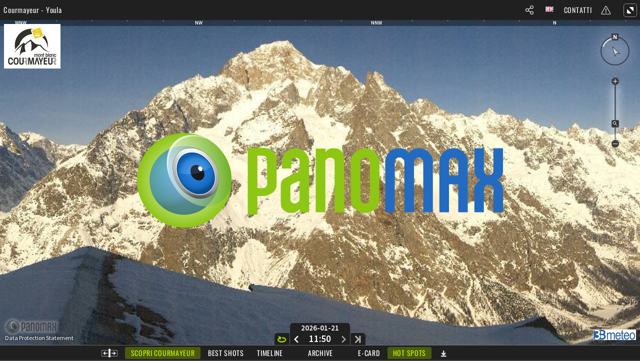

--- FILE ---
content_type: text/html; charset=UTF-8
request_url: https://courmayeur-youla.panomax.com/?cu=en-GB
body_size: 46331
content:
<!DOCTYPE html>
<html dir="ltr" lang="en">

<head>
    <meta charset="utf-8">
    <meta name="mobile-web-app-capable" content="yes" />
    <meta name="viewport" content="width=device-width, initial-scale=1.0, maximum-scale=1.0, minimum-scale=1.0, user-scalable=0, minimal-ui, viewport-fit=cover" />
    <!-- <meta name="viewport" content="width=device-width, initial-scale=1.0, maximum-scale=1.0, minimum-scale=1.0, user-scalable=0, minimal-ui"/> -->
    <title>Spectacular view of high Val Veny with the Mont Blanc  wild side and the ski slopes of Courmayeur. - Webcam PANOMAX 360°</title>

    <link rel="icon" type="image/x-icon" href="https://static.panomax.com/img/panomax/fav.ico" />
    <link rel="icon" type="image/png" href="https://static.panomax.com/img/panomax/favicon.png" />

                        <meta property="og:image" content="https://panodata.panomax.com/cams/1104/preview_og.jpg?x=1768993266" />
                <meta name="keywords" content="skiing courmayeur, skiing Mont Blanc, webcam monte bianco, monte bianco webcam, courmayeur webcam, webcam courmayeur, superwebcam, webcam CMBF, webcam valle d'aosta, mont blanc webcam, webcam mont blanc, webcam panoramica, Panomax, Splenditaly" />
                <meta name="description" content="Spectacular view of high Val Veny with the Mont Blanc  wild side and the ski slopes of Courmayeur." />
    
            <link rel="apple-touch-icon" href="https://client-static.panomax.com/img/apple-touch-icon-60x60.png">
        <link rel="apple-touch-icon" sizes="76x76" href="https://client-static.panomax.com/img/apple-touch-icon-76x76.png">
        <link rel="apple-touch-icon" sizes="120x120" href="https://client-static.panomax.com/img/apple-touch-icon-120x120.png">
        <link rel="apple-touch-icon" sizes="152x152" href="https://client-static.panomax.com/img/apple-touch-icon-152x152.png">
        <link rel="apple-touch-icon" sizes="180x180" href="https://client-static.panomax.com/img/apple-touch-icon-180x180.png">
    
    <link href="https://client-static.panomax.com/themes/default/fonts.css" rel="stylesheet" type="text/css">

    <link rel="stylesheet" href="https://client-static.panomax.com/themes/default/theme.css?t=1768332490" type="text/css" />

    <!-- Device detection -->
    <script src="https://client-static.panomax.com/js/mobile-detect.min.js?t=1768993266"></script>
    <script>
        var md = new MobileDetect(window.navigator.userAgent);
        /**
         * Inserts a node directly after a node.
         *
         * @param {Node} newNode
         * @param {Node} referenceNode
         */
        function insertAfter(newNode, referenceNode) {
            referenceNode.parentNode.insertBefore(newNode, referenceNode.nextSibling);
        }
    </script>
    <script>
        //get query string

        var queryString = location.href.split('?');
        queryString = (queryString < 2) ? null : queryString[1];
        // remove trailing hashtag
        if (queryString != undefined) {
            queryString = queryString.replace(new RegExp("#$"), "");
        }
        // parse query string

        var queryParts = {};
        try {
            queryParts = queryString.split("&");
            var result = {};
            for (var i = 0; i < queryParts.length; i++) {
                try {
                    var part = queryParts[i].split("=");
                    result[part[0]] = decodeURIComponent(part[1]);
                } catch (err) {}
            }
            queryParts = result;
        } catch (err) {
            queryParts = {};
        }

        // frontend parameters from query

        feparams = {
            query: queryString
        };
        if (queryParts.t != undefined) {
            try {
                feparams.initime = queryParts.t.split(/[\s+_]/g);
                feparams.initime = feparams.initime[0] + " " + feparams.initime[1].replace(/-/g, ":");
            } catch (error) {
                feparams.initime = "1970-01-01 00:00:00";
            }
        }
        //for compare pano feature
        if (queryParts.tsl != undefined) {
            try {
                feparams.initimeL = queryParts.tsl.split(/[\s+_]/g);
                feparams.initimeL = feparams.initimeL[0] + " " + feparams.initimeL[1].replace(/-/g, ":");
            } catch (error) {
                feparams.initimeL = "1970-01-01 00:00:00";
            }
        }
        if (queryParts.tsr != undefined) {
            try {
                feparams.initimeR= queryParts.tsr.split(/[\s+_]/g);
                feparams.initimeR = feparams.initimeR[0] + " " + feparams.initimeR[1].replace(/-/g, ":");
            } catch (error) {
                feparams.initimeR = "1970-01-01 00:00:00";
            }
        }
        var checkVal = /^\d+$/;
        var checkValNeg = /^(-)[0-9]+$/;
        if (queryParts.r != undefined && checkVal.test(queryParts.r))
            feparams.inirotation = queryParts.r;
        if (queryParts.z != undefined && checkVal.test(queryParts.z))
            feparams.inizoom = queryParts.z;
        if (queryParts.tl != undefined && checkValNeg.test(queryParts.tl) || queryParts.tl != undefined && checkVal.test(queryParts.tl))
            feparams.initilt = queryParts.tl;
        if (queryParts.cu != undefined && /^[a-z]{2}-[a-zA-Z]{2}$/.test(queryParts.cu))
            feparams.cu = queryParts.cu;
        if (queryParts.labeling != undefined)
            feparams.labeling = queryParts.labeling;
        if (queryParts.autopan != undefined)
            feparams.autopan = queryParts.autopan;
        if (queryParts.peak != undefined)
            feparams.peak = queryParts.peak;
        if (queryParts.hotspot != undefined)
            feparams.hotspot = queryParts.hotspot;
        if (queryParts.cache != undefined)
            feparams.cache = queryParts.cache;
        if (queryParts.weather != undefined)
            feparams.weather = queryParts.weather;
        if (queryParts.mode != undefined)
            feparams.mode = queryParts.mode;
        if (queryParts.preview != undefined)
            feparams.preview = queryParts.preview;
        if (queryParts.vessels != undefined)
            feparams.vessels = queryParts.vessels;
        if (queryParts.livestream != undefined)
            feparams.livestream = queryParts.livestream;
        if (queryParts.audio != undefined)
            feparams.audio = queryParts.audio;
        if (queryParts.zoomslider != undefined)
            feparams.zoomslider = queryParts.zoomslider;
         if (queryParts.compass != undefined)
            feparams.compass = queryParts.compass;
        if (queryParts.zoomwheel != undefined)
            feparams.zoomwheel = queryParts.zoomwheel;
        if (queryParts.hidetopbar != undefined)
            feparams.hidetopbar = queryParts.hidetopbar;
        if (queryParts.shipMap != undefined)
            feparams.shipMap = queryParts.shipMap;

        var isIOS = /iPad|iPhone|iPod/.test(navigator.platform) || (navigator.platform === 'MacIntel' && navigator.maxTouchPoints > 1)
        if (md.phone()) {
            feparams.device = 'smartphone';
        } else if (md.tablet()) {
            feparams.device = 'tablet';
        } else {
            if (isIOS == true && navigator.maxTouchPoints > 0) {
                feparams.device = 'tablet';
            } else {
                if(navigator.maxTouchPoints > 0 || navigator.msMaxTouchPoints > 0) {
                    feparams.device = 'hybrid';
                    var mobileSizesLandscape = [ (16/9).toFixed(2) , (18.5/9).toFixed(2), (19/9).toFixed(2), (19.5/9).toFixed(2), (20/9).toFixed(2), (21/9).toFixed(2)];
                    var mobileSizesPortrait = [ (9/16).toFixed(2) , (9/18.5).toFixed(2),  (9/19).toFixed(2), (9/19.5).toFixed(2), (9/20).toFixed(2), (9/21).toFixed(2)];
                    if (navigator.userAgent.toLowerCase().includes("x11")) {
                        var screenRatio = (window.screen.width/window.screen.height).toFixed(2);
                        var portraitModus =  window.matchMedia("(orientation: portrait)").matches;
                        var landscapeModus =  window.matchMedia("(orientation: landscape)").matches;
                        if (portraitModus && !mobileSizesPortrait.includes(screenRatio)) {
                            feparams.device = 'tablet';
                        } else if (landscapeModus && !mobileSizesLandscape.includes(screenRatio)){
                            feparams.device = 'tablet';
                        }
                    }
                } else {
                    feparams.device = 'desktop';
                }
            }
        }
        if (queryParts.device != undefined) {
            feparams.device = queryParts.device;
        }

    </script>

    <script type="text/javascript" language="JavaScript">
        // image preloader
        var imgUrl;
        var liveImg = "https://live-image.panomax.com";
        var panoImgUrl = "https://panodata.panomax.com";

        if (queryParts.t != null) {
            var ymdt = queryParts.t.split(/[\s+_]/g);
            var ymd = ymdt[0].split("-");
            imgUrl = panoImgUrl + "/cams/" + 1104 + "/" + ymd[0] + "/" + ymd[1] + "/" + ymd[2] + "/" + ymdt[1] + "_reduced.jpg";
        } else {
            var camId = "1104";
            if(camId.length != 0) {
                imgUrl = liveImg + "/cams/" + camId + "/recent_reduced.jpg";
            }
        }

        function preload() {
            var reducedImg = document.getElementById("reduced-image");
            reducedImg.onload = function() {
                reducedImg.setAttribute("style", "width: " + this.naturalWidth + "px");
            }
            reducedImg.style.backgroundImage = "url(" + imgUrl + ")";
        }
    </script>

    <script id="themeDetection">
        var node = document.getElementById('themeDetection');

        if (feparams.device != 'desktop') {
            var deviceTheme = document.createElement('link');
            deviceTheme.rel = 'stylesheet';
            deviceTheme.type = 'text/css';
            
            if (feparams.device == 'smartphone') {
                deviceTheme.href = 'https://client-static.panomax.com/themes/device/smartphone.css?t=1768993266';
            } else if (feparams.device == 'tablet') {
                deviceTheme.href = 'https://client-static.panomax.com/themes/device/tablet.css?t=1768993266';
            }

            if (deviceTheme.href != null) {
                insertAfter(deviceTheme, node);
            }
        }

        if (feparams.device != 'smartphone') {
            var designTheme = document.createElement('link');
            designTheme.rel = 'stylesheet';
            designTheme.type = 'text/css';

            
            designTheme.href = 'https://client-static.panomax.com/themes/generic/phunkyDark/theme.css?t=1768993266';

            insertAfter(designTheme, node);
        }
    </script>
    
    <script src="https://www.youtube.com/iframe_api"></script>

    
    <script>
        var _paq = window._paq = window._paq || [];
                _paq.push(['setCustomDimension', 1, '1']);
        _paq.push(['setCustomDimension', 2, '446']);
        _paq.push(['setCustomDimension', 3, '1104']);
        _paq.push(['setCustomDimension', 4, '1511']);
        _paq.push(['trackPageView']);
        _paq.push(['enableLinkTracking']);
        (function() {
            var u="//tracking.panomax.com/";
            _paq.push(['setTrackerUrl', u+'matomo.php']);
            _paq.push(['setSiteId', '5o29q2ge0xv8']);
            var d=document, g=d.createElement('script'), s=d.getElementsByTagName('script')[0];
            g.async=true; g.src=u+'matomo.js'; s.parentNode.insertBefore(g,s);
        })();
    </script>
    
    
        
    </head>

<body class="initial-load " onload="preload()">
    <div id="quick-load">
        <div id="reduced-image"></div>
    </div>
    <div id="pmax_panoManager">
        <canvas id="pano-display" class="canvas">
        </canvas>
        <div id="video-display">
            <video id="hls-video" playsinline autoplay muted type="application/vnd.apple.mpegurl"></video>
        </div>
        <div class="movement-container"></div>
        <div id="compare-pano"></div>
        <div id="peak-labels" class="canvas-wrapper">
            <canvas class="canvas"></canvas>
        </div>
        <div id="peak-instance-search">
            <span class="search-label"></span>
            <ul></ul>
        </div>
        <div class="direction-marks-container">
            <div class="direction-marks"></div>
        </div>
    </div>
    <div id="pmaxGui"></div>

    <div id="missingInstancePreloader" style="display:none;">
        <script type="text/html" id="notFoundError">
        <div class="header">
            <a href="https://www.panomax.com"><img src="https://static.panomax.com/img/panomax/logo-entrypages.png" /></a>
        </div>
        <div class="error not-found-error">
            <!-- <h1>Location not found</h1>
            <p>The entered address doesn't match any of our locations.</p> -->
            <div class="error-txt">We are currently updating our servers - We will be back shortly.</div>
            <div class="url-text"></div>
            <div class="search-form">
                <div class="search">
                    <input class="searchfield" type="text" id="instanceName" placeholder="Search panoramas...">
                    <button class="search-close"></button>
                </div>
                <div class="nearest-solution ">Did you mean:</div>
                <div id="content-box" class="search-solution search-image">
                </div>
                <div class="search-overlay"><div>Loading...</div>
            </div>
            <div class="icons">
                <div class="icons-div">
                    <a id="allCamsLink" href= "" target="_blank"><div class="allCams"></div></a>
                    <a id="appInstLink" href= "" target="_blank"><div class="installApp"></div></a>
                </div>
            </div>
            <div class="title">
                <div class="titles-div">
                    <div class="all-cams-title">ALL CAMS</div>
                    <div class="install-app-title">INSTALL APP</div>
                </div>
                <p class="copyright">Copyright © 2026 by Panomax GmbH</p>
            </div>
            <div style="clear: both;"></div>
            </div>
        </div>
        </script>
    </div>
    <div id="startPreloader" class="ui-widget" style="display:none;"></div>

    <script type="text/html" id="startPreloadTemplate">
        <span class="text">Loading...</span>
        <div class="progress-bar">
            <div class="progress-bar-value"></div>
        </div>
        <p class="error error-erroneous">Failed to load data.</p>
    </script>


    <script type="text/html" id="pmaxGuiTemplate">
        <div class="swipe">Swipe to right for removing</div>
        <div id="maintenance-dialogue">
            <div class="info-title"></div>
            <div class="info-text"></div>
            <button class="close-info-text close-btn" title="close"></button>
            <div id="overlay-gradient" class="overlay-gradient-closed"></div>
        </div>

        <div id="compare-pano-template" style="display: none;">
            <div class="compare-pano-container" id="compare-pano-left-container"></div>
            <div class="compare-pano-container" id="compare-pano-right-container"></div>
            <div class="compare-pano-divider">
                <div class="compare-pano-divider-line"></div>
                <div class="compare-pano-divider-arrows">
                    <div class="compare-pano-divider-arrow-left"></div>
                    <div class="compare-pano-divider-arrow-right"></div>
                </div>
            </div>
        </div>
        <div id="compare-pano-container-template" style="display: none;">
            <canvas class="canvas"></canvas>
            <a href="#" class="compare-pano-open"></a>
            <div class="compare-pano-timeline pano-timeline">
                <div class="time-display">
                    <ul class="range-selection">
                        <li class="range day"><a href="#" data-range="day">
                                <#=get('rangeDay')#>
                            </a></li>
                        <li class="range week"><a href="#" data-range="week">
                                <#=get('rangeWeek')#>
                            </a></li>
                        <li class="range month"><a href="#" data-range="month">
                                <#=get('rangeMonth')#>
                            </a></li>
                    </ul>
                    <div class="display current">
                        <div class="event-blocker"></div>
                        <div class="year"><span class="label">0000</span>
                            <select class="mobile-select"></select>

                            <div class="select select-wrapper">
                                <div class="scroll-wrapper">
                                    <div class="scroll-handle-up"></div>
                                    <div class="scroll-handle-down"></div>
                                    <div class="wrapper">
                                        <ul></ul>
                                    </div>
                                </div>
                            </div>
                        </div>
                        <div class="day"><span class="label">1</span>
                            <select class="mobile-select"></select>

                            <div class="select select-wrapper">
                                <div class="scroll-wrapper">
                                    <div class="scroll-handle-up"></div>
                                    <div class="scroll-handle-down"></div>
                                    <div class="wrapper">
                                        <ul></ul>
                                    </div>
                                </div>
                            </div>
                        </div>
                        <div class="time"><span class="label">12:00</span></div>
                    </div>
                    <div class="display selection">
                        <div class="year"><span class="label">0000</span></div>
                        <div class="day"><span class="label">1</span></div>
                        <div class="time"><span class="label">00:00</span></div>
                    </div>
                </div>
                <div class="control previous disabled">
                    <a href="#" class="arrow"></a>

                    <div class="extended-control">
                        <ul>
                            <li class="range month"><a href="#" data-range="month">
                                    <#=get('rangeMonth')#>
                                </a></li>
                            <li class="range week"><a href="#" data-range="week">
                                    <#=get('rangeWeek')#>
                                </a></li>
                            <li class="range day active"><a href="#" data-range="day">
                                    <#=get('rangeDay')#>
                                </a></li>
                        </ul>
                    </div>
                </div>
                <div class="control next disabled">
                    <a href="#" class="arrow"></a>

                    <div class="extended-control">
                        <ul>
                            <li class="range month"><a href="#" data-range="month">
                                    <#=get('rangeMonth')#>
                                </a></li>
                            <li class="range week"><a href="#" data-range="week">
                                    <#=get('rangeWeek')#>
                                </a></li>
                            <li class="range day active"><a href="#" data-range="day">
                                    <#=get('rangeDay')#>
                                </a></li>
                        </ul>
                    </div>
                </div>
                <div class="timeline-container">
                    <div class="timeline-bar-container">
                        <div class="timeline-bar-inner-container">
                            <div class="indicator current" data-relative-position="1"></div>
                            <div class="indicator selection" data-relative-position="1"></div>
                            <div class="date-markers"></div>
                            <ul class="timeline">
                            </ul>
                        </div>
                    </div>
                </div>
                <div class="preview-container">
                    <div class="preview-inner-container">
                        <div class="preview-image-container">
                            <div class="preview">
                                <img alt="<#=get('archivePreview')#>" />
                            </div>
                            <div class="preview-image-map"></div>
                        </div>
                    </div>
                </div>
            </div>
            <div class="compare-pano-date-container">
                <div class="compare-pano-date-extra">
                    <ul>
                        <li class="separator">
                            <a href="#" class="earliest">
                                <#=get('earliest')#>
                            </a>
                        </li>
                        <li class="separator">
                            <a href="#" class="most-recent">
                                <#=get('mostRecent')#>
                            </a>
                        </li>
                        <li class="compare-year">
                            <a href="#" class="previous" data-range="year"></a>
                            <a href="#" class="next" data-range="year"></a>
                            <#=get('rangeYear')#>
                        </li>
                        <li>
                            <a href="#" class="previous" data-range="month"></a>
                            <a href="#" class="next" data-range="month"></a>
                            <#=get('rangeMonth')#>
                        </li>
                        <li>
                            <a href="#" class="previous" data-range="week"></a>
                            <a href="#" class="next" data-range="week"></a>
                            <#=get('rangeWeek')#>
                        </li>
                        <li>
                            <a href="#" class="previous" data-range="day"></a>
                            <a href="#" class="next" data-range="day"></a>
                            <#=get('rangeDay')#>
                        </li>
                    </ul>
                </div>
                <a href="#" class="compare-pano-date-selector">
                    <div class="date-container">
                        <span class="date-backward"></span><span class="date"></span><span class="date-forward"></span>
                    </div>
                    <div class="time-container">
                        <span class="time-backward"></span><span class="time"></span><span class="time-forward"></span>
                    </div>
                </a>
            </div>
        </div>

        <div id="topBar">

            <div class="bar">
                <a id="iosBack"></a>

                <a id="logo" target="_blank">
                    <img alt="Logo" />
                </a>

                <div class="notch">
                    <div class="instlist" style="display: none;">
                        <div class="toggle-container">
                            <span class="opener">
                           <!-- <#=get('more')#> -->
                            </span>
                            <ul>
                                <li class="overview"><a href="#">
                                    <#=get('launchOverviewMap')#>
                                    </a>
                                </li>
                             </ul>
                        </div>
                    </div>
                    <div class="instname"></div>
                    <div class="div-border" style="display:none;"></div>
                </div>
                
                <a id="centerLogo" target="_blank">
                    <img alt="Logo" />
                </a>

                <ul id="topMenu"></ul>

                <div class="right">
                    <div id="smartphone-aboutLogo" style="display:none;">
                        <a class="about-button" href="#" title="<#=format('$(ttabout$(domain))')#>" onclick="return false;">
                            <img src="" alt="Logo" class="logo" />
                            <img src="" alt="Logo" class="logo-hover" />
                        </a>
                        <a class="about-privacy-policy" href="<#=get('privacyPolicyHref')#>" target="_blank">
                            <#=get('privacyPolicy')#>
                        </a>
                    </div>
                    <div class="share-button" title="<#=get('ttEcard')#>">
                        <a href="#" class="share-link menu-item" title="<#=get('ttEcard')#>">
                        </a>
                    </div>
                    <div class="culture-flag-wrapper" title="<#=get('ttculture')#>">
                        <div class="culture"></div>
                        <ul class="select"></ul>
                    </div>
                    <ul id="contentMenuAdditional" class="contmenu">
                        <li id="video-link" class="menu-item hide">
                            <a href='#' title="<#=get('panoramaVideoLink')#>">
                                <#=get("panoramaVideoLink")#>
                            </a>
                        </li>
                    </ul>
                    <div class="customer-item trigger menu-item no-hover">
                        <a href='#' class="no-hover"></a>
                    </div>
                    <ul id="contentMenuAdditionalDrop" class="contmenu">
                    </ul>
                    <a href="#" id="imageReport-only" class="image-report menu-item" title="<#=get('imageReport')#>"></a>
                    <div class="content-item trigger menu-item no-hover">
                        <a href='#' class="no-hover"></a>
                    </div>
                    <ul id="contentMenu" class="contmenu">
                        <li class="menu-item">
                            <a href="#" class="image-report" title="<#=get('imageReport')#>"><#=get("imageReport")#></a>
                        </li>
                    </ul>
                    <div id="placeholder" class="printshop-placeholder">
                    </div>
                    <a href="#" class="printshop-link" target="_blank">
                        <div id="additionalMenu" class="contmenu printshop">

                        </div>
                    </a>
                    <a class="fullscreen enter disabled" href="#" title="<#=get('ttEnterFullscreen')#>"></a>
                </div>
                <div class="edge"></div>
            </div>
        </div>

        <a class="fullscreen exit disabled" href="#" title="<#=get('ttExitFullscreen')#>"></a>
        <div id="bottomBar">
            <div id="bottomFlyout">
                <div id="aboutLogo">
                    <a class="about-button" href="#" title="<#=format('$(ttabout$(domain))')#>" onclick="return false;">
                        <img src="" alt="Logo" class="logo" />
                        <img src="" alt="Logo" class="logo-hover" />
                    </a>
                    <a class="about-privacy-policy" href="<#=get('privacyPolicyHref')#>" target="_blank">
                        <#=get('privacyPolicy')#>
                    </a>
                </div>
                <div class="nav-container">
                    <div class="rotation" title="<#=get('autoPan')#>">
                        <span class="glow-effect"></span>
                        <button class="ro-button"></button>
                    </div>
                    <div id="timeNav">
                        <!--
			    -->
                        <div class="year">
                            <button title="<#=get('panoNext')#>" class="jump next" data-range="year">&nbsp;</button>
                            <span class="year-txt">Year</span>
                            <button title="<#=get('panoPrev')#>" class="jump previous" data-range="year">&nbsp;</button>
                        </div>
                        <!--
			    -->
                        <div class="month">
                            <button title="<#=get('panoNext')#>" class="jump next" data-range="month">&nbsp;</button>
                            <span class="day-txt">Month</span>
                            <button title="<#=get('panoPrev')#>" class="jump previous" data-range="month">&nbsp;</button>
                        </div>
                        <!--
			    -->
                        <div class="day">
                            <button title="<#=get('panoNext')#>" class="jump next" data-range="day">&nbsp;</button>
                            <span class="day-txt">Day</span>
                            <button title="<#=get('panoPrev')#>" class="jump previous" data-range="day">&nbsp;</button>
                        </div>
                        <!--
			    --><span class="date">00.00.0000</span>
                        <!--
			    -->
                        <span class="time">00:00</span>
                        <!--
			    -->
                        <button title="<#=get('panoPrev')#>" class="jump previous" data-range="time">&nbsp;</button>
                        <!--
                -->
                        <button title="<#=get('panoNext')#>" class="jump next" data-range="time">&nbsp;</button>
                        <!--
                -->
                        <!--
                -->
                        

                        <div id="loadingIndicator">
                            <!--
                    --><span class="text">Loading...</span>
                            <!--
                    -->
                            <div class="progress-bar">
                                <!--
                        -->
                                <div class="progress-bar-value"></div>
                                <!--
                    -->
                            </div>
                            <!--
                -->
                        </div>
                        <!--
            -->
                    </div>
                    <div class="recent" title="<#=get('ttNow')#>">
                        <button class="re-button"></button>
                    </div>
                    <div class="audio-control hide">
                        <button></button>
                    </div>
                    <div class="video-control-smartphone hide" title="<#=get('ttvideoAvailable')#>"></div>
                    <div class="video-timelapse-wrapper">
                        <div class="video-control hide" title="<#=get('ttvideoAvailable')#>">
                        <svg viewBox="0 0 18 15" version="1.1" xmlns="http://www.w3.org/2000/svg" xmlns:xlink="http://www.w3.org/1999/xlink">
                            <use xlink:href="#video-icon" />
                        </svg>
                        <svg display="none">
                            <symbol width="18px" height="15px" viewBox="0 0 18 15" x="0" y="0" id="video-icon">
                                <g id="icon-path" transform="translate(-33, -49)">
                                    <g id="icon" transform="translate(34, 49)">
                                        <path d="M14.7848873,-2.08871419 L14.4026251,-2.08871419 L14.4026251,-1.14197313 C14.4026251,-0.82956707 14.1445796,-0.573928492 13.829232,-0.573928492 L12.7334159,-0.573928492 C12.4180683,-0.573928492 12.1600227,-0.82956707 12.1600227,-1.14197313 L12.1600227,-2.08871419 L5.83997727,-2.08871419 L5.83997727,-1.14197313 C5.83997727,-0.82956707 5.58193168,-0.573928492 5.26658411,-0.573928492 L4.17076801,-0.573928492 C3.85542044,-0.573928492 3.59737485,-0.82956707 3.59737485,-1.14197313 L3.59737485,-2.08871419 L3.21511275,-2.08871419 C2.57961132,-2.08871419 2.06832642,-1.58219848 2.06832642,-0.952624917 L2.06832642,14.9526249 C2.06832642,15.5821985 2.57961132,16.0887142 3.21511275,16.0887142 L3.59737485,16.0887142 L3.59737485,15.1419731 C3.59737485,14.8295671 3.85542044,14.5739285 4.17076801,14.5739285 L5.26658411,14.5739285 C5.58193168,14.5739285 5.83997727,14.8295671 5.83997727,15.1419731 L5.83997727,16.0887142 L12.1600227,16.0887142 L12.1600227,15.1419731 C12.1600227,14.8295671 12.4180683,14.5739285 12.7334159,14.5739285 L13.829232,14.5739285 C14.1445796,14.5739285 14.4026251,14.8295671 14.4026251,15.1419731 L14.4026251,16.0887142 L14.7848873,16.0887142 C15.4203887,16.0887142 15.9316736,15.5821985 15.9316736,14.9526249 L15.9316736,-0.952624917 C15.9316736,-1.58219848 15.4203887,-2.08871419 14.7848873,-2.08871419 Z M5.83997727,12.4910982 C5.83997727,12.8035042 5.58193168,13.0591428 5.26658411,13.0591428 L4.17076801,13.0591428 C3.85542044,13.0591428 3.59737485,12.8035042 3.59737485,12.4910982 L3.59737485,10.597616 C3.59737485,10.28521 3.85542044,10.0295714 4.17076801,10.0295714 L5.26658411,10.0295714 C5.58193168,10.0295714 5.83997727,10.28521 5.83997727,10.597616 L5.83997727,12.4910982 Z M5.83997727,7.94674106 C5.83997727,8.25914712 5.58193168,8.5147857 5.26658411,8.5147857 L4.17076801,8.5147857 C3.85542044,8.5147857 3.59737485,8.25914712 3.59737485,7.94674106 L3.59737485,6.05325894 C3.59737485,5.74085288 3.85542044,5.4852143 4.17076801,5.4852143 L5.26658411,5.4852143 C5.58193168,5.4852143 5.83997727,5.74085288 5.83997727,6.05325894 L5.83997727,7.94674106 Z M5.83997727,3.40238397 C5.83997727,3.71479003 5.58193168,3.9704286 5.26658411,3.9704286 L4.17076801,3.9704286 C3.85542044,3.9704286 3.59737485,3.71479003 3.59737485,3.40238397 L3.59737485,1.50890184 C3.59737485,1.19649578 3.85542044,0.940857206 4.17076801,0.940857206 L5.26658411,0.940857206 C5.58193168,0.940857206 5.83997727,1.19649578 5.83997727,1.50890184 L5.83997727,3.40238397 Z M14.4026251,12.4910982 C14.4026251,12.8035042 14.1445796,13.0591428 13.829232,13.0591428 L12.7334159,13.0591428 C12.4180683,13.0591428 12.1600227,12.8035042 12.1600227,12.4910982 L12.1600227,10.597616 C12.1600227,10.28521 12.4180683,10.0295714 12.7334159,10.0295714 L13.829232,10.0295714 C14.1445796,10.0295714 14.4026251,10.28521 14.4026251,10.597616 L14.4026251,12.4910982 Z M14.4026251,7.94674106 C14.4026251,8.25914712 14.1445796,8.5147857 13.829232,8.5147857 L12.7334159,8.5147857 C12.4180683,8.5147857 12.1600227,8.25914712 12.1600227,7.94674106 L12.1600227,6.05325894 C12.1600227,5.74085288 12.4180683,5.4852143 12.7334159,5.4852143 L13.829232,5.4852143 C14.1445796,5.4852143 14.4026251,5.74085288 14.4026251,6.05325894 L14.4026251,7.94674106 Z M14.4026251,3.40238397 C14.4026251,3.71479003 14.1445796,3.9704286 13.829232,3.9704286 L12.7334159,3.9704286 C12.4180683,3.9704286 12.1600227,3.71479003 12.1600227,3.40238397 L12.1600227,1.50890184 C12.1600227,1.19649578 12.4180683,0.940857206 12.7334159,0.940857206 L13.829232,0.940857206 C14.1445796,0.940857206 14.4026251,1.19649578 14.4026251,1.50890184 L14.4026251,3.40238397 Z" id="Shape" fill-rule="nonzero" transform="translate(9, 7) rotate(90) translate(-9, -7)"></path>
                                    </g>
                                </g>
                            </symbol> 
                        </svg>  
                        
                        <#=get('videoPlayBack')#></div>
                        <div class="timelapse-control hide " title="<#=get('ttimelapseAvailable')#>">
                        <svg width="24px" height="18px" viewBox="0 0 24 18" version="1.1" xmlns="http://www.w3.org/2000/svg" xmlns:xlink="http://www.w3.org/1999/xlink">
                            <use xlink:href="#timelapse-icon" />
                            <use xlink:href="#icon-timelapse" />
                            <use xlink:href="#path-1" />
                            <use class="rectangle" xlink:href="#rectangle" />
                            <use class="path-two" xlink:href="#path-2" /> 
                        </svg>
                        <svg display="none">
                            <symbol width="24px" height="18px" viewBox="0 0 24 18" x="0" y="0" id="timelapse-icon">
                                <g id="icon-timelapse" transform="translate(0, 0)">
                                    <g id="-copy-4" transform="translate(0, 0)">
                                        <path id="path-1" d="M16.831597,0.138750611 C17.4599484,0.138750611 17.9654809,0.654022137 17.9654809,1.29447873 L17.9654809,1.67972144 L17.0205776,1.67972144 C16.708778,1.67972144 16.4536357,1.93977908 16.4536357,2.2575855 L16.4536357,3.36194597 C16.4536357,3.67975239 16.708778,3.93981003 17.0205776,3.93981003 L17.9654809,3.93981003 L17.965,5.753 L7.09173455,5.75373519 C6.03503786,5.75373519 5.16932162,6.57141975 5.0928034,7.60857133 L5.08730552,7.75816422 L5.087,10.309 L3.41397122,10.3091346 C3.13335157,10.3091346 2.89862432,10.5197813 2.85448507,10.7935915 L2.84702928,10.8869986 L2.84702928,11.9913591 C2.84702928,12.3091655 3.10217161,12.5692232 3.41397122,12.5692232 L5.087,12.569 L5.087,14.11 L0.957222836,14.110194 C0.370761514,14.110194 -0.108710844,13.6613352 -0.170033997,13.0807725 L-0.176661033,12.9544659 L-0.176661033,12.5692232 L0.768242191,12.5692232 C1.0800418,12.5692232 1.33518413,12.3091655 1.33518413,11.9913591 L1.33518413,10.8869986 C1.33518413,10.5691922 1.0800418,10.3091346 0.768242191,10.3091346 L-0.176661033,10.3091346 L-0.176661033,3.93981003 L0.768242191,3.93981003 C1.0800418,3.93981003 1.33518413,3.67975239 1.33518413,3.36194597 L1.33518413,2.2575855 C1.33518413,1.93977908 1.0800418,1.67972144 0.768242191,1.67972144 L-0.176661033,1.67972144 L-0.176661033,1.29447873 C-0.176661033,0.654022137 0.32887142,0.138750611 0.957222836,0.138750611 Z M5.30377767,1.67972144 L3.41397122,1.67972144 C3.10217161,1.67972144 2.84702928,1.93977908 2.84702928,2.2575855 L2.84702928,3.36194597 C2.84702928,3.67975239 3.10217161,3.93981003 3.41397122,3.93981003 L5.30377767,3.93981003 C5.61557728,3.93981003 5.8707196,3.67975239 5.8707196,3.36194597 L5.8707196,2.2575855 C5.8707196,1.93977908 5.61557728,1.67972144 5.30377767,1.67972144 Z M9.83931314,1.67972144 L7.94950669,1.67972144 C7.63770709,1.67972144 7.38256476,1.93977908 7.38256476,2.2575855 L7.38256476,3.36194597 C7.38256476,3.67975239 7.63770709,3.93981003 7.94950669,3.93981003 L9.83931314,3.93981003 C10.1511128,3.93981003 10.4062551,3.67975239 10.4062551,3.36194597 L10.4062551,2.2575855 C10.4062551,1.93977908 10.1511128,1.67972144 9.83931314,1.67972144 Z M14.3748486,1.67972144 L12.4850422,1.67972144 C12.1732426,1.67972144 11.9181002,1.93977908 11.9181002,2.2575855 L11.9181002,3.36194597 C11.9181002,3.67975239 12.1732426,3.93981003 12.4850422,3.93981003 L14.3748486,3.93981003 C14.6866482,3.93981003 14.9417906,3.67975239 14.9417906,3.36194597 L14.9417906,2.2575855 C14.9417906,1.93977908 14.6866482,1.67972144 14.3748486,1.67972144 Z" id="Combined-Shape" fill-rule="nonzero"></path>
                                            <rect id="rectangle" stroke-width="1.00221452" x="5.64225446" y="6.26741627" width="16.0354323" height="11.0243597" rx="2.0044291"></rect>
                                        <path id="path-2" d="M19.3215645,8.5541786 C19.3215645,8.43389096 19.2055405,8.33546086 19.063752,8.33546086 L18.204377,8.33546086 C18.0625885,8.33546086 17.9465645,8.43389096 17.9465645,8.5541786 L17.9465645,11.302728 L14.2619942,8.47034392 C13.8194245,8.15866046 13.1340645,8.41929554 13.1340645,8.91870816 L13.1340645,11.302728 L9.44949419,8.47034392 C9.00692445,8.15866046 8.3215645,8.41929554 8.3215645,8.91870816 L8.3215645,14.7511812 C8.3215645,15.2505938 9.00692445,15.5130444 9.44949419,15.1995455 L13.1340645,12.3471016 L13.1340645,14.7511812 C13.1340645,15.2505938 13.8194245,15.5130444 14.2619942,15.1995455 L17.9465645,12.3471016 L17.9465645,15.1157108 C17.9465645,15.2359984 18.0625885,15.3344285 18.204377,15.3344285 L19.063752,15.3344285 C19.2055405,15.3344285 19.3215645,15.2359984 19.3215645,15.1157108 L19.3215645,8.5541786 Z" id="Path-Copy-2" fill-rule="nonzero"></path>
                                    </g>
                                </g>
                            </symbol> 
                        </svg>  
                        
                        <#=get('timelapsePlayBack')#></div>
                    </div>
                    <div class="download">
                        <button title="<#=get('ttDownloadCurrentImage')#>" class="download-button"></button>
                    </div>
                </div>
            </div>
            <ul id="bottomMenu"></ul>
            <div id="timelapseControl" class="control-panel">
                <div class="center">
                    <!-- <span class="title">
                        <#=get('timelapse')#>
                    </span> -->

                    <div id="timelapsePeriodSelector">
                        <div class="custom-button cp-menu-item">
                            <a href="#" class="button icon-arrow-down">
                                <span class="label">
                                    <#=get('timelapseToday')#>
                                </span>
                            </a>
                        </div>
                        <div class="popover">
                            <!-- <div class="list-container">
                                <ul class="list">
                                </ul>
                            </div> -->
                            <div class="datepicker-label-container">
                                <div class="label-wrapper">
                                    <label for="timelapseFromDate" class="label">
                                        <#=get('timelapseFrom')#>
                                    </label>
                                </div>
                                <div class="label-wrapper">
                                    <label for="timelapseToDate" class="label">
                                        <#=get('timelapseTo')#>
                                    </label>
                                </div>
                            </div>
                            <div class="datepicker-container">
                                <div class="left">
                                    <!-- <label for="timelapseFromDate" class="label">
                                        <#=get('timelapseFrom')#>
                                    </label> -->
                                    <input type="text" id="timelapseFromDate" class="text-input" />
                                </div>
                                <div class="right">
                                    <!-- <label for="timelapseToDate" class="label">
                                        <#=get('timelapseTo')#>
                                    </label> -->
                                    <input type="text" id="timelapseToDate" class="text-input" />
                                </div>
                            </div>
                            <div class="start-custom-timelapse">
                                <div class="start-button timelapseToggleButton"></div>
                            </div>
                        </div>
                    </div>
                    <div class="button-wrapper">
                        <div class="popover-button"></div>
                    </div>
                    <div class="list-container">
                        <ul class="list">
                        </ul>
                    </div>
                    <div id="timelapseDownload">
                        <div class="custom-button cp-menu-item">
                            <button id="timelapseDownloadButton" class="button">
                                <#=get('timelapseDownload')#>
                            </button>
                        </div>
                    </div>
                </div>
            </div>
            <div id="peakLabelsControl" class="control-panel">
                <div class="center">
                    <span class="title">
                        <#=get('mountainPeak')#>
                    </span>

                    <div id="peakLabelsDistanceSlider">
                        <div class="title">
                            <#=get('peakLabelsSliderDistance')#>
                                <span class="selection">
                                    (<span class="min-value">2,5</span>
                                    <#=get('unitKilometer')#>
                                        –
                                        <span class="max-value">14</span>
                                        <#=get('unitKilometer')#>)
                                </span>
                        </div>
                        <div class="slider gui-slider"></div>
                    </div>
                    <div id="peakLabelsElevationSlider">
                        <div class="title">
                            <#=get('peakLabelsSliderElevation')#>
                                <span class="selection">
                                    (<span class="min-value">2.000</span>
                                    <#=get('unitMeter')#>
                                        –
                                        <span class="max-value">5.000</span>
                                        <#=get('unitMeter')#>)
                                </span>
                        </div>
                        <div class="slider gui-slider"></div>
                    </div>
                    <div id="peakLabelsShowElevation">
                        <button class="icon">&nbsp;</button>
                        <!--
                    -->
                        <div class="title">
                            <#=get('peakLabelsElevationShow')#>
                        </div>
                    </div>
                    <div id="peakLabelsSearch">
                        <div class="search-box">
                            <div class="button">
                                <button class="icon">&nbsp;</button>
                                <div class="title">
                                    <#=get('search')#>
                                </div>
                            </div>
                            <div class="popover">
                                <div class="list-container">
                                    <ul class="list">
                                        <li class="item empty-result"><span class='name'>
                                                <#=get('noPeaksFound')#>
                                            </span>
                                        </li>
                                    </ul>
                                </div>
                                <div class="search-container">
                                    <div class="search-inner-container">
                                        <input type="text" placeholder="<#=get('filter')#>" class="search-input" />
                                    </div>
                                </div>
                            </div>
                        </div>
                    </div>
                </div>
            </div>
            <div id="panoSlider" class="control-panel">
                <div class="slider-bar-container">
                    <div class="slider-bar"></div>
                    <div class="slider-bar-handle"></div>
                    <div class="slider-bar-ghost-handle"></div>
                    <div class="slider-tooltip">
                        <span class="slider-tooltip-time"></span>
                        <span class="slider-tooltip-date"></span>
                        <div class="slider-tooltip-pano-image"></div>
                    </div>
                </div>
            </div>
            <div id="instanceListThumbnails"></div>
            <div id="bottomSponsors"></div>
            <div id="ticker">
                <span class="content"></span>
            </div>
            <div class="edge"></div>
        </div>

        <!-- <div id="imageReportDialog" class="user-dialog ui-dialog ui-widget ui-widget-content ui-corner-all ui-front no-titlebar"> -->
        <div id="timelapseDownloadDialog" class="user-dialog ui-dialog ui-widget ui-widget-content ui-corner-all ui-front no-titlebar">
            <div class="ui-dialog-titlebar ui-widget-header ui-corner-all ui-helper-clearfix">
                <button class="ui-button ui-widget ui-state-default ui-corner-all ui-button-icon-only ui-dialog-titlebar-close close-button" role="button" aria-disabled="false" title="close">
                    <span class="ui-button-icon-primary ui-icon ui-icon-closethick"></span>
                    <span class="ui-button-text">close</span>
                </button>
            </div>
            <div class="video-customize-container">
                <h1>
                    <#=get('timelapseDownloadVideo')#>
                </h1>
                <div class="dialog-column-container">
                    <div class="dialog-column dialog-column-3 video-quality">
                        <div class="dialog-column-head">
                            <#=get('timelapseVideoQuality')#>
                        </div>
                        <div class="dialog-column-body">
                            <div class="dialog-settings-static">
                                <span class="video-fps"></span>
                                <#=get('timelapseVideoFps')#><br />
                                    <span class="video-quality-readable"></span>
                                    <#=get('timelapseQuality')#><br />
                                        <span class="video-size-readable"></span>
                                        <#=get('timelapsePixel')#><br />
                                            <button type="button" class="change-video-settings-button">
                                                <#=get('timelapseUseCustomParams')#>
                                            </button>
                            </div>
                            <div class="dialog-settings">
                                <label for="timelapseDownloadVideoFps">
                                    <#=get('timelapseVideoFps')#>
                                </label><input type="text" class="video-fps-input" value="" id="timelapseDownloadVideoFps" /><br />
                                <label for="timelapseDownloadVideoQuality">
                                    <#=get('timelapseQuality')#>
                                </label><input type="text" class="video-quality-input" value="" id="timelapseDownloadVideoQuality" /> %<br />
                                <label for="timelapseDownloadVideoSizeX">
                                    <#=get('timelapseSize')#>
                                </label><input type="text" class="video-size-x-input" value="" id="timelapseDownloadVideoSizeX" /> x <input type="text" class="video-size-y-input" value="" id="timelapseDownloadVideoSizeY" /> px
                            </div>
                        </div>
                    </div>
                    <div class="dialog-column dialog-column-3 video-timespan-speed">
                        <div class="dialog-column-head">
                            <#=get('timelapseTimeframeAndSpeed')#>
                        </div>
                        <div class="dialog-column-body">
                            <span class="video-start"></span> - <span class="video-end"></span><br />
                            <button type="button" class="change-timespan-button">
                                <#=get('timelapseUseCustomParams')#>
                            </button><br />
                            <br />
                            <span class="video-image-count"></span>
                            <#=get('timelapseImages')#><br />
                                <button type="button" class="change-image-count-button">
                                    <#=get('timelapseUseCustomParams')#>
                                </button>
                        </div>
                    </div>
                    <div class="dialog-column dialog-column-4 video-format">
                        <div class="dialog-column-head">
                            <#=get('timelapseVideoFormat')#>
                        </div>
                        <div class="dialog-column-body">
                            <div class="radio-container">
                                <input type="radio" class="custom-radio" name="video-format" value="mp4h264" id="timelapseDownloadVideoFormatMP4" checked="checked" />
                                <label for="timelapseDownloadVideoFormatMP4">
                                    <span class="label-icon"></span>
                                    <span class="label-title">
                                        <#=get('timelapseVideoMP4')#>
                                    </span><br />
                                    <span class="label-description">
                                        <#=get('ttTimelapseMP4')#>
                                    </span>
                                </label>
                            </div>
                            <div class="radio-container">
                                <input type="radio" class="custom-radio" name="video-format" value="wmv" id="timelapseDownloadVideoFormatWMV" />
                                <label for="timelapseDownloadVideoFormatWMV">
                                    <span class="label-icon"></span>
                                    <span class="label-title">
                                        <#=get('timelapseVideoWMV')#>
                                    </span><br />
                                    <span class="label-description">
                                        <#=get('ttTimelapseWMV')#>
                                    </span>
                                </label>
                            </div>
                        </div>
                    </div>
                </div>
                <div class="dialog-action-container">
                    <button type="button" class="request-video">
                        <#=get('timelapseDownloadVideo')#>
                    </button>
                </div>
            </div>
            <div class="video-preview-container">
                <div class="video-container"></div>
                <div class="video-preview-actions">
                    <button type="button" class="close-button">
                        <#=get('timelapseClose')#>
                    </button>
                    <button type="button" class="download-video">
                        <#=get('timelapseDownload')#>
                    </button>
                </div>
            </div>
        </div>

        <div id="windroseWindow" class="ui-widget" style="display: none;">
            <div class="ui-dialog ui-widget ui-widget-content ui-corner-all ui-front no-titlebar">
                <div class="ui-dialog-titlebar ui-widget-header ui-corner-all ui-helper-clearfix">
                    <button class="ui-button ui-widget ui-state-default ui-corner-all ui-button-icon-only ui-dialog-titlebar-close" role="button" aria-disabled="false" title="close">
                        <span class="ui-button-icon-primary ui-icon ui-icon-closethick"></span>
                        <span class="ui-button-text">close</span>
                    </button>
                </div>
                <div class="windrose-container">
                    <div class="windrose-wrapper">
                        <div class="windrose-tooltip"></div>
                        <div class="windrose-interval"></div>
                    </div>
                </div>
            </div>
        </div>

        <div id="weatherOverlay" class="rounded-box" style="display: none;">
            <div class="loading"></div>
            <ul class="items"></ul>
            <a class="powered-by" href="#" target="_blank">
                <span class="powered-by-text">
                    <#=get('weatherDataAndForecasts')#>
                </span>
                <img class="powered-by-img" alt="" />
            </a>
        </div>

        <div id="weatherOverlayItem" style="display: none;">
            <ul>
                <li class="item active" data-type="" data-color="" data-unit="">
                    <div class="item-wrapper">
                        <span class="title"></span>
                        <span class="amplitude"><span class="value"></span><span class="unit"></span></span>
                    </div>
                    <div class="item-icon"></div>
                    <div class="canvas-wrapper">
                        <canvas class="canvas" />
                    </div>
                </li>
            </ul>
        </div>

        <div id="weatherWindow" class="feature-panel loading">
            <div class="dialog-container">
                <div class="weatherContainer">
                <div class="full-loading-container">
                    <span class="sun-icon"></span>
                    <span class="rain-icon"></span>
                    <span class="thunderstorm-icon"></span>
                    <div class="progress-bar fluid"></div>
                    <br />
                    <#=get('loadingWeatherData')#>...
                </div>
                <div class="weather-menu-bar">
                    <button class="weather">
                        <#=get('weather')#>
                    </button>
                    <button class="windrose">
                        <!-- <#=get('windrose')#> -->
                    </button>
                </div>
                <div class="intervals-container">
                    <ul class="intervals">
                        <li class="day active">
                            <a href="#" data-range="day">
                                <#=get('rangeDay')#>
                            </a>
                        </li>
                        <!--
                    <li class="week">
                        <a href="#" data-range="week"><#=get('rangeWeek')#></a>
                    </li>
                    -->
                        <li class="month">
                            <a href="#" data-range="month">
                                <#=get('rangeMonth')#>
                            </a>
                        </li>
                        <!--
                    <li class="halfYear">
                        <a href="#" data-range="halfYear"><#=get('rangeHalfYear')#></a>
                    </li>
                    -->
                        <li class="year">
                            <a href="#" data-range="year">
                                <#=get('rangeYear')#>
                            </a>
                        </li>
                        <!--
                    <li class="custom">
                        <a href="#"><#=get('timelapseCustomPeriod')#></a>
                    </li>
                    -->
                    </ul>
                </div>
                <div class="weather-container">
                    <div class="date-display"></div>
                    <div class="date-backward">
                        <a href="#" class="arrow"></a>
                    </div>
                    <div class="loading-container">
                        <div class="progress-bar fluid"></div>
                        <br />
                        <#=get('loadingWeatherData')#>...
                    </div>
                    <div class="no-data-container">
                        <span class="sun-icon"></span>
                        <span class="rain-icon"></span>
                        <span class="thunderstorm-icon"></span>
                        <br />
                        <#=get('weatherNoDataAvailable')#>
                    </div>
                    <div class="canvas-wrapper">
                        <div class="highlighted">
                            <span class="date"></span>
                            <ul class="items"></ul>
                        </div>
                        <canvas class="canvas" />
                    </div>
                    <div class="date-forward">
                        <a href="#" class="arrow"></a>
                    </div>
                    <ul class="weather-legend"></ul>
                    <div class="weather-pano-image"></div>
                </div>
                </div>
                <div class="windroseContainer">
                <div class="windrose-forecast-container">
                    <div class="windrose-tab-container">
                        <ul class="windrose-selection">
                            <li data-type="current">
                                <#=get('archiveCurrentImage')#>
                            </li>
                            <li data-type="timescale"></li>
                        </ul>
                        <div class="windrose-container windrose-overlay" data-type="current">
                            <div class="windrose-wrapper">
                                <div class="windrose-tooltip"></div>
                            </div>
                        </div>
                        <div class="windrose-container windrose-overlay" data-type="timescale">
                            <div class="windrose-wrapper">
                                <div class="windrose-tooltip"></div>
                            </div>
                        </div>
                    </div> 
                    <div class="forecast-container">
                        <div class="loading-container">
                            <div class="progress-bar fluid"></div>
                            <br />
                            <#=get('loadingWeatherData')#>...
                        </div>
                        <ul class="forecast-items"></ul>
                        <div class="forecast-legend">
                            <span class="sun-hours-legend">... <#=get('weatherHoursOfSun')#></span>
                            <span class="rain-amount-legend">
                                <#=get('unitRainMm')#> ... <#=get('weatherAmountOfRain')#>
                            </span>
                            <span class="rain-probability-legend">% ... <#=get('weatherProbabilityOfRain')#></span>
                        </div>
                    </div>
                </div>
                </div>
                <div class="desktop-forecast-container" style="width: 100%; display:flex; flex-wrap: no-wrap; justify-content: center; vertical-align: middle; top: 2%;">
                    <div class="forecast-container">
                        <div class="loading-container">
                            <div class="progress-bar fluid"></div>
                            <br />
                            <#=get('loadingWeatherData')#>...
                        </div>
                        <ul class="forecast-items"></ul>
                        <div class="forecast-legend">
                            <span class="sun-hours-legend">... <#=get('weatherHoursOfSun')#></span>
                            <span class="rain-amount-legend">
                                <#=get('unitRainMm')#> ... <#=get('weatherAmountOfRain')#>
                            </span>
                            <span class="rain-probability-legend">% ... <#=get('weatherProbabilityOfRain')#></span>
                        </div>
                    </div>
                </div>
                <div class="copyright-back-container">
                    <a class="copyright-logo" href="#" target="_blank"></a>
                    <a class="back-to-panorama" href="#">
                        <#=get('backToPanorama')#>
                    </a>
                </div>
            </div>
        </div>

        <div id="polarLightWindow" class="feature-panel loading">
            <div class="dialog-container">
                <!-- <div class="weather-menu-bar"><button class="weather">
                        <#=get('weather')#>
                    </button><button class="windrose">
                        <#=get('windrose')#>
                    </button>
                </div> -->
                <div class="intervals-container">
                    <ul class="intervals">
                        <li class="day active">
                            <a href="#" data-range="day">
                                <#=get('rangeDay')#>
                            </a>
                        </li>
                        <li class="week">
                            <a href="#" data-range="week">
                                <#=get('rangeWeek')#>
                            </a>
                        </li>
                        <li class="month">
                            <a href="#" data-range="month">
                                <#=get('rangeMonth')#>
                            </a>
                        </li>
                        <li class="year">
                            <a href="#" data-range="year">
                                <#=get('rangeYear')#>
                            </a>
                        </li>
                    </ul>
                </div>
                <div class="weather-container">
                    <div class="date-display"></div>
                    <div class="date-backward">
                        <a href="#" class="arrow"></a>
                    </div>
                    <div class="loading-container">
                        <div class="progress-bar fluid"></div>
                        <br />
                        <#=get('loadingPolarLightData')#>...
                    </div>
                   <div class="no-data-container">
                        <#=get('polarlightsNoDataAvailable')#>
                    </div>
                    <div class="canvas-wrapper">
                        <div class="highlighted">
                            <span class="date"></span>
                            <ul class="items"></ul>
                        </div>
                        <canvas class="canvas" />
                    </div>
                    <div class="date-forward">
                        <a href="#" class="arrow"></a>
                    </div>
                    <ul class="weather-legend"></ul>
                    <div class="weather-pano-image"></div>
                </div>
                <div class="copyright-back-container">
                    <a class="copyright-logo" href="#" target="_blank"></a>
                    <a class="back-to-panorama" href="#">
                        <#=get('backToPanorama')#>
                    </a>
                </div>
            </div>
        </div>


        <div id="weatherForecastItem" style="display: none;">
            <ul>
                <li>
                    <div class="day">
                        <div class="condition-icon"></div>
                        <div class="date">
                            <div class="date-desc"></div>
                            <div class="date-full"></div>
                        </div>
                    </div>
                    <div class="day-peaks">
                        <div class="peaks">
                            <span class="peak-low"></span> / <span class="peak-high"></span>
                        </div>
                        <div class="condition-text"></div>
                    </div>
                    <div class="additional">
                        <div class="sun-hours"></div>
                        <div class="rain-info">
                            <div class="rain-mm"></div>
                            <div class="rain-probability"></div>
                        </div>
                    </div>
                </li>
            </ul>
        </div>

        <div id="compass">
            <div class="compass-background"></div>
            <div class="compass-sector"></div>
            <div class="compass-needle"></div>
        </div>

        <div id="zoomSlider">
            <div class="slider gui-slider">
                <span class="zoom-icon-plus"></span>
                <span class="zoom-icon-minus"></span>
            </div>
        </div>

        <div id="imageBrightness">
            <div><button class="brightness-plus"></button></div>
            <div><button class="brightness-minus"></button></div>
            <span class="brightness-value"></span>
        </div>

        <div id="dateChange"></div>

        <div id="bestShots" class="feature-panel">
            <div class="dialog-container">
                <div class="text-container">
                    <div class="title-bar">
                        <div class="title">
                            <#=get('bestShots')#>
                        </div>
                        <button class="close-info-text close-btn" title="close"></button>
                    </div>
                    <div class="best-shots-nav">
                        <div class="nav-best-images set-index"> <#=get('bestShotImages')#></div>
                        <div class="nav-best-videos"> <#=get('bestShotVideos')#></div>
                        <div class="nav-best-timelapse"> <#=get('bestShotTimelapse')#></div>
                    </div>
                    <div class="loading-icon" style="display: block;"></div>
                    <div class="pano-row-col" style="display: none"></div>
                    <div class="video-wrapper">
                        <!-- <canvas class="canvas" /> -->
                    </div>
                </div>
            </div>
        </div>

        <!-- <div id="videoArchive" class="feature-panel">
            <div class="dialog-container">
                <div class="text-container">
                    <div class="title-bar">
                        <div class="title">
                            <#=get('videoArchive')#>
                        </div>
                        <button class="close-info-text close-btn" title="close"></button>
                    </div>
                    <div class="video-wrapper">
                        <canvas class="canvas" /> -->
                    <!-- </div>
                </div>
            </div>
        </div> -->

        <div id="playDate" class="template" style="display:none">
        <div class="date-time">
            <div class="playerIcon"></div>
                <div class="date"></div>
                <div class="divide-point"></div>
                <div class="time"></div>
            </div>
        </div>

        <div id="panoShotTemplate" class="template" style="display:none">
            <div class="panoShot">
                <img class="panoImg" alt="" />
                <div class="overlay"></div>
                <div class="date-time">
                    <div class="date"></div>
                    <div class="divide-point"></div>
                    <div class="time"></div>
                </div>
                <div class="map"></div>
            </div>
        </div>

        <div id="panoShot" class="template">
            <ul>
                <li class="pano-shot">
                    <a href="#">
                        <span class="date"></span>
                        <span class="time"></span>
                    </a>
                </li>
            </ul>
        </div>

        <div id="panoShotThumbnail" class="template">
            <div class="thumbnail-container">
                <div class="thumbnail">
                    <div class="movement-container">
                        <img alt="" />
                    </div>
                </div>
                <div class="pano-shot-map"></div>
            </div>
        </div>

        <div id="placesSearchBar">
            <div class="search-box places-search-bar">
                <div class="popover">
                    <div class="list-container" data-list="places">
                        <ul class="list">
                            <li class="item empty-result"><span class="name">
                                    <#=get('noPlacesFound')#>
                                </span></li>
                        </ul>
                    </div>
                    <div class="search-container">
                        <div class="search-inner-container">
                            <div class="search-typeahead"></div>
                            <input type="text" placeholder="<#=get('placesSearchPlaceholder')#>" class="search-input" />
                        </div>
                    </div>
                </div>
            </div>
        </div>
        <div id="placesSearchList" class="feature-panel">
            <div class="loading-icon" style="display: none;"></div>
            <ul class="places-list-container"></ul>
        </div>

        <div id="placesSearchListItem">
            <li>
                <a class="places-list-item">
                    <div class="places-list-shot">
                        <div class="places-list-shot-image">
                            <div class="places-list-map"></div>
                        </div>
                    </div>
                    <div class="places-list-title">
                        <span class="places-list-name"></span><span class="places-list-distance"></span>
                        <span class="places-list-breadcrumbs"></span>
                        <span class="places-list-tour"></span>
                    </div>
                    <div class="places-list-datetime">
                        <span class="places-list-date"></span><br />
                        <span class="places-list-time"></span>
                    </div>
                </a>
            </li>
        </div>

        <div id="schemaMap">
            <span class="schema-map">
                <span class="schema-map-container">
                    <img class="schema-map-img" alt="" />
                    <span class="schema-map-crosshair-lat"></span>
                    <span class="schema-map-crosshair-lng"></span>
                    <span class="schema-map-pointer"></span>
                </span>
            </span>
        </div>

        <div id="archive" class="pano-timeline">
            <div class="time-display">
                <ul class="range-selection">
                    <li class="range day"><a href="#" data-range="day">
                            <#=get('rangeDay')#>
                        </a></li>
                    <li class="range week"><a href="#" data-range="week">
                            <#=get('rangeWeek')#>
                        </a></li>
                    <li class="range month"><a href="#" data-range="month">
                            <#=get('rangeMonth')#>
                        </a></li>
                    <li class="range halfYear"><a href="#" data-range="halfYear">
                            <#=get('rangeHalfYear')#>
                        </a></li>
                    <li class="range year"><a href="#" data-range="year">
                            <#=get('rangeYear')#>
                        </a></li>
                </ul>
                <div class="display current">
                    <div class="event-blocker"></div>
                    <div class="year"><span class="label">0000</span>
                        <select class="mobile-select"></select>

                        <div class="select select-wrapper">
                            <div class="scroll-wrapper">
                                <div class="scroll-handle-up"></div>
                                <div class="scroll-handle-down"></div>
                                <div class="wrapper">
                                    <ul></ul>
                                </div>
                            </div>
                        </div>
                    </div>
                    <div class="day"><span class="label">1</span>
                        <select class="mobile-select"></select>

                        <div class="select select-wrapper">
                            <div class="scroll-wrapper">
                                <div class="scroll-handle-up"></div>
                                <div class="scroll-handle-down"></div>
                                <div class="wrapper">
                                    <ul></ul>
                                </div>
                            </div>
                        </div>
                    </div>
                    <div class="time"><span class="label">12:00</span></div>
                </div>
                <div class="display selection">
                    <div class="year"><span class="label">0000</span></div>
                    <div class="day"><span class="label">1</span></div>
                    <div class="time"><span class="label">00:00</span></div>
                </div>
            </div>
            <div class="control previous disabled">
                <a href="#" class="arrow"></a>

                <div class="extended-control">
                    <ul>
                        <li class="range year"><a href="#" data-range="year">
                                <#=get('rangeYear')#>
                            </a></li>
                        <li class="range halfYear"><a href="#" data-range="halfYear">
                                <#=get('rangeHalfYear')#>
                            </a></li>
                        <li class="range month"><a href="#" data-range="month">
                                <#=get('rangeMonth')#>
                            </a></li>
                        <li class="range week"><a href="#" data-range="week">
                                <#=get('rangeWeek')#>
                            </a></li>
                        <li class="range day active"><a href="#" data-range="day">
                                <#=get('rangeDay')#>
                            </a></li>
                    </ul>
                </div>
            </div>
            <div class="control next disabled">
                <a href="#" class="arrow"></a>

                <div class="extended-control">
                    <ul>
                        <li class="range year"><a href="#" data-range="year">
                                <#=get('rangeYear')#>
                            </a></li>
                        <li class="range halfYear"><a href="#" data-range="halfYear">
                                <#=get('rangeHalfYear')#>
                            </a></li>
                        <li class="range month"><a href="#" data-range="month">
                                <#=get('rangeMonth')#>
                            </a></li>
                        <li class="range week"><a href="#" data-range="week">
                                <#=get('rangeWeek')#>
                            </a></li>
                        <li class="range day active"><a href="#" data-range="day">
                                <#=get('rangeDay')#>
                            </a></li>
                    </ul>
                </div>
            </div>
            <div class="weather-container">
                <ul class="items"></ul>
                <div class="canvas-wrapper">
                    <div class="highlighted">
                        <span class="amplitude"><span class="value"></span><span class="unit"></span></span>
                    </div>
                    <canvas class="canvas" />
                </div>
            </div>
            <div class="timeline-container">
                <div class="timeline-bar-container">
                    <div class="timeline-bar-inner-container">
                        <div class="indicator current" data-relative-position="1"></div>
                        <div class="indicator selection" data-relative-position="1"></div>
                        <div class="date-markers"></div>
                        <ul class="timeline">
                        </ul>
                    </div>
                </div>
            </div>
            <div class="preview-container">
                <div class="preview-inner-container">
                    <div class="preview-image-container">
                        <div class="preview">
                            <img alt="<#=get('archivePreview')#>" />
                        </div>
                        <div class="preview-image-map"></div>
                    </div>
                </div>
            </div>
        </div>

        <div id="archiveWeatherItem" style="display: none;">
            <ul>
                <li class="item active" data-type="" data-color="" data-unit="" data-title="">
                    <span class="title"></span>
                    <span class="amplitude hidden"><span class="value"></span><span class="unit"></span></span>
                </li>
            </ul>
        </div>

        <div id="overviewMapContainer" style="display: none;">
            <div id="overviewMap"></div>
            <div id="map-resizer">
                <a id="map-resizer-handle"></a>
            </div>
            <a id="map-close">&times;</a>
        </div>
        <div class="closing-overviewmap close-btn"></div>

        <div id="shareDialogWrapper">
            <div id="shareDialog" class="ui-dialog ui-widget ui-widget-content ui-corner-all ui-front no-titlebar">
                <div class="ui-dialog-titlebar ui-widget-header ui-corner-all ui-helper-clearfix">
                    <span class="ui-dialog-title">Panorama teilen</span>
                    <button class="ui-button ui-widget ui-state-default ui-corner-all ui-button-icon-only ui-dialog-titlebar-close" role="button" aria-disabled="false" title="close">
                        <span class="ui-button-icon-primary ui-icon ui-icon-closethick"></span>
                        <span class="ui-button-text">close</span>
                    </button>
                </div>
                <div id="share" style="display: none;" class="ui-dialog-content ui-widget-content">
                    <div class="left">
                        <div class="background"></div>
                        <div class="share-title">
                            <#=get('shareWindowTitle')#>
                        </div>

                        <div class="selectContent">
                            <div class="item active" data-content="live">
                                <div class="title" id="shareSelectInstance">
                                    <#=get('shareInstance')#>
                                </div>
                                <div class="explanation">
                                    <#=get('ttShareInstance')#>
                                </div>
                            </div>
                            <div class="item" data-content="time">
                                <div class="title" id="shareSelectTime">
                                    <#=get('shareTime')#>
                                </div>
                                <div class="explanation">
                                    <#=get('ttShareTime')#>
                                </div>
                            </div>
                            <div class="item" data-content="specific">
                                <div class="title" id="shareSelectExact">
                                    <#=get('shareExact')#>
                                </div>
                                <div class="explanation">
                                    <#=get('ttShareExact')#>
                                </div>
                            </div>
                        </div>

                        <div class="selectPeak">
                            <div class="explanation">
                                <#=get('ttSharePeak')#>:
                            </div>
                            <select name="peak">
                                <option value=""></option>
                            </select>
                        </div>
                    </div>
                    <div class="content clearfix">
                        <div class="selectPlatform">
                            <div class="item" data-platform="share" id="selectShare" title="<#=get('ttSocialNetwork')#>">
                                <#=get('share')#>
                            </div>
                            <!--
                        -->
                            <div class="item active" data-platform="ecard" id="selectEcard" title="<#=get('ttEcard')#>">
                                <#=get('ecard')#>
                            </div>
                            <!--
                        -->
                            <div class="item" data-platform="linkEmbed" id="selectLink" title="<#=get('ttLink')#>">
                                <#=get('linkEmbed')#>
                            </div>
                        </div>

                        <div class="share-content" id="selectShareContent">
                            <div class="item twitter">
                                <div class="button">
                                    <#=get('shareOnTwitter')#>
                                </div>
                                <div class="explanation">
                                    <#=get('ttTweet')#>
                                </div>
                            </div>
                            <div class="item facebook">
                                <div class="button">
                                    <#=get('shareOnFacebook')#>
                                </div>
                                <div class="explanation">
                                    <#=get('ttFacebookShare')#>
                                </div>
                            </div>
                            <div class="item share-link clearfix">
                                <div class="title">Panorama Link</div>
                                <div class="explanation">
                                    <#=get('linkExplanation')#>
                                </div>
                                <input class="copy" type="text" />
                                <button class="copy" title="<#=get('copy')#>">
                                    <#=get('copy')#>
                                </button>
                            </div>
                        </div>
                        <div class="share-content" id="selectEcardContent">
                            <form id="ecardForm">
                                <div class="left">
                                    <div class="title">
                                        <#=get('ecardSender')#>
                                    </div>
                                    <input type="text" id="ecardYourName" placeholder="<#=get('ecardYourName')#>" />
                                    <input type="text" id="ecardYourEmail" placeholder="<#=get('ecardYourEmail')#>" />
                                </div>
                                <div class="right">
                                    <div class="title">
                                        <#=get('ecardRecipient')#>
                                    </div>
                                    <input type="text" id="ecardRecipientName" placeholder="<#=get('ecardRecipientName')#>" />
                                    <input type="text" id="ecardRecipientEmail" placeholder="<#=get('ecardRecipientEmail')#>" />
                                </div>
                                <div class="title">
                                    <#=get('ecard')#>
                                </div>
                                <input type="text" id="ecardSubject" placeholder="<#=get('ecardSubject')#>" />
                                <textarea id="ecardMessage" placeholder="<#=get('ecardMessage')#>"></textarea>

                                <div id="g-recaptcha-share"></div>

                                <button class="ecardSend" value="ecardSend" title="<#=get('ecardSend')#>">
                                    <#=get('ecardSend')#>
                                </button>
                            </form>
                        </div>
                        <div class="share-content" id="selectLinkContent">
                            <div class="title">Panorama Link</div>
                            <div class="explanation">
                                <#=get('linkExplanation')#>
                            </div>

                            <input class="copy linkEmbed" type="text" />
                            <button class="copy" title="<#=get('copy')#>">
                                <#=get('copy')#>
                            </button>

                            <div class="title">
                                <#=get('thumbEmbedExplanation')#>
                            </div>
                            <div class="explanation thumbConfigurator">
                                <#=get('thumbEmbedConfigurator')#>
                            </div>
                            <textarea class="copy thumbEmbed"></textarea>
                            <button class="copy" title="<#=get('copy')#>">
                                <#=get('copy')#>
                            </button>

                            <div class="title">
                                <#=get('fullEmbedExplanation')#>
                            </div>
                            <textarea class="copy fullEmbed"></textarea>
                            <button class="copy" title="<#=get('copy')#>">
                                <#=get('copy')#>
                            </button>
                        </div>
                    </div>
                </div>
            </div>
            <div class="ui-widget-overlay ui-front"></div>
        </div>

        <div class="trail template" style="display: none;">
            <div class="label">
                <div class="label-content"></div>
            </div>
            <div class="bubble-container">
                <div class="bubble">
                    <div class="bubble-label">
                        <div class="label-content"></div>
                    </div>
                    <div class="bubble-content theme-cont"></div>
                    <div class="video"></div>
                </div>
            </div>
        </div>

        <div class="spot template unpositioned" style="display: none;">
            <span class="icon icon-shadow"></span>
            <img class="icon icon-img" alt="icon" />

            <div class="label">
                <div class="label-content"></div>
            </div>
            <div class="bubble-container">
                <div class="bubble">
                    <div class="bubble-label">
                        <div class="label-content"></div>
                    </div>
                    <div class="bubble-content theme-cont"></div>
                    <div class="video"></div>
                </div>
            </div>
        </div>

        <div class="spot-pole template unpositioned">
            <div class="pole-line"></div>
        </div>
        <div class="spot-dynamic-status template">
            <div class="spot-status spot-status-element"></div>
        </div>

        <div class="vessel template" style="display: none;">
            <img class="icon icon-img" alt="icon" />

            <div class="label">
                <div class="label-content"></div>
            </div>
            <div class="bubble-container">
                <div class="bubble">
                    <div class="bubble-label">
                        <div class="label-content"></div>
                    </div>
                    <div class="bubble-content theme-cont">
                        <img class="vessel-thumbnail" />
                        <ul class="vessel-details">
                            <li class="vessel-detail vessel-dimension" title="<#=get('vesselLength')#> x <#=get('vesselWidth')#>"><i class="far fa-ruler"></i> <span class="value"></span>
                                <#=get('unitMeters')#>
                            </li>
                            <li class="vessel-detail vessel-draught" title="<#=get('vesselDraught')#>"><i class="far fa-water-lower"></i> <span class="value"></span>
                                <#=get('unitMeters')#>
                            </li>
                            <li class="vessel-detail vessel-speed" title="<#=get('vesselSpeed')#>"><i class="far fa-tachometer-fast"></i> <span class="value"></span>
                                <#=get('unitKnots')#>
                            </li>
                            <li class="vessel-detail vessel-course" title="<#=get('vesselCourse')#>"><i class="far fa-compass"></i> <span class="value"></span>
                                <#=get('unitDegrees')#>
                            </li>
                            <li class="vessel-detail vessel-destination" title="<#=get('vesselDestination')#>"><i class="far fa-flag-checkered"></i> <span class="value"></span></li>
                            <li class="vessel-detail vessel-eta" title="<#=get('vesselEta')#>"><i class="far fa-clock"></i> <span class="value"></span></li>
                            <li class="vessel-detail vessel-link"><a href="#" class="vessel-details-link" target="_blank">
                                    <#=get('vesselsMoreInfo')#>
                                </a></li>
                        </ul>
                    </div>
                </div>
            </div>
        </div>
        <div class="vessel-pole template unpositioned">
            <div class="pole-line"></div>
        </div>

        <div class="login template">
            <img class="login-logo" />
            <h1>
                <#=get('aclProtectedArea')#>
            </h1>
            <div class="login-container">
                <div class="login-banner-container hide">
                    <img class="login-banner" />
                </div>
                <div class="login-form-container">
                    <span class="login-close-button ui-button-icon-primary ui-icon ui-icon-closethick"></span>
                    <p class="login-text"></p>
                    <p class="login-error"></p>
                    <div class="login-form">
                        <div class="login-input">
                            <label for="loginUsername">
                                <#=get('aclUsername')#>
                            </label> <input type="text" class="username" id="loginUsername" />
                        </div>
                        <div class="login-input">
                            <label for="loginPassword">
                                <#=get('aclPassword')#>
                            </label> <input type="password" class="password" id="loginPassword" />
                        </div>
                    </div>
                    <div class="login-actions">
                        <div class="login-action-column hidden">
                            <label class="login-switch">
                                <input type="checkbox"><span></span>
                                <#=get('aclRememberMe')#>
                            </label>
                        </div>
                        <div class="login-action-column">
                            <button type="button" class="login-button">
                                <#=get('login')#>
                            </button>
                        </div>
                        <div class="login-action-column hidden">
                            <button type="button" class="cancel-button">
                                <#=get('cancel')#>
                            </button>
                        </div>
                        <div class="login-action-column hidden">
                            <a class="login-lost-password" href="#">
                                <#=get('aclForgotPassword')#>
                            </a>
                        </div>
                    </div>
                </div>
            </div>
        </div>
        <div id="shareWindow" class="feature-panel" class="loading">
            <div class="dialog-container">
                <div id="shareDialogContainer">
                    <div class="title-bar">
                        <div class="share-icon"></div>
                        <h1 class="share-headline">
                            <#=get('shareWindowTitle')#>
                        </h1>
                        <button class="close-info-text close-btn" title="close"></button>
                    </div>
                    <div class="share-btn-container">
                        <div class="button-element">
                            <button id="share-btn-ecard" title="<#=get('ttshareLink')#>">
                                <div class="share-btn-icon">
                                    <svg viewBox="0 0 18 17" version="1.1" xmlns="http://www.w3.org/2000/svg" xmlns:xlink="http://www.w3.org/1999/xlink">
                                        <use xlink:href="#shareCard" />
                                    </svg>
                                    <svg display="none">
                                        <symbol width="18px" height="15px" viewBox="0 0 18 17" x="0" y="0" id="shareCard">
                                            <g id="icon-tab-share" transform="translate(0, 0)" fill-rule="nonzero">
                                                <path d="M5.59335938,3.72753906 C7.23984366,2.08017546 9.9087887,2.08017546 11.5552734,3.72753906 C13.1226563,5.29492187 13.207617,7.81152326 11.7457031,9.48144513 L11.59043,9.66015625 C11.332617,9.953125 10.890234,9.98242187 10.5972653,9.7275387 C10.3042965,9.47265643 10.2749996,9.02734357 10.5298828,8.73437482 L10.6880858,8.5556637 C11.6607424,7.44238245 11.6050785,5.76660174 10.5591797,4.72070295 C9.46347674,3.59863299 7.68515607,3.59863299 6.56308612,4.72070295 L3.2680661,8.04003942 C2.17119103,9.13867223 2.17119103,10.916992 3.2680661,12.012695 C4.31308603,13.0322267 5.99179705,13.1142576 7.10214844,12.1416019 L7.28378897,11.9833981 C7.5738283,11.7285158 8.01914071,11.7578127 8.27402344,12.0507814 C8.53183558,12.3408203 8.49960973,12.7861332 8.20956995,13.0410154 L8.02792987,13.1992184 C6.35800799,14.6582033 3.84140616,14.5761715 2.27373054,13.0058597 C0.62768569,11.3623049 0.62768569,8.66699237 2.27373054,7.04687509 L5.59335938,3.72753906 Z M14.2066406,11.0224609 C12.5601559,12.6689457 9.8912113,12.6689457 8.24472656,11.0224609 C6.65097674,9.42871112 6.59238299,6.93847674 8.05136701,5.26855487 L8.18906268,5.11035192 C8.44394495,4.81738317 8.88925781,4.7880863 9.18222656,5.04296857 C9.47519531,5.29785174 9.50449219,5.74316415 9.24960902,6.0361329 L9.11191424,6.19433585 C8.13632777,7.3076171 8.19492152,8.98339826 9.23789045,10.0292971 C10.3365233,11.125 12.1148439,11.125 13.2134767,10.0292971 L16.5328132,6.70996103 C17.6285153,5.61132821 17.6285153,3.83300799 16.5328132,2.73730505 C15.4869144,1.69199187 13.8082029,1.63603473 12.6978516,2.60986346 L12.5162106,2.76660192 C12.2261717,3.0214842 11.7808597,2.99218732 11.5259766,2.7003907 C11.2681644,2.40830082 11.3003903,1.96386683 11.59043,1.70839894 L11.7720701,1.55136722 C13.441992,0.0902732015 15.9585934,0.174120843 17.5259762,1.74296904 C19.1724609,3.38769513 19.1724609,6.05664062 17.5259762,7.70312536 L14.2066406,11.0224609 Z" id="shareShape"></path>
                                            </g>
                                         </symbol> 
                                    </svg>
                                    <p><#=get('shareLink')#></p>
                                </div>
                            </button>
                            <p><#=get('shareLink')#></p>
                        </div>
                        <div class="button-element">
                            <button id="share-btn-socialmedia" title="<#=get('ttsocialMedia')#>">
                                <div class="share-btn-icon">
                                    <svg viewBox="0 0 22 18" version="1.1" xmlns="http://www.w3.org/2000/svg" xmlns:xlink="http://www.w3.org/1999/xlink">
                                        <use xlink:href="#social" />
                                    </svg> 
                                    <svg style="display: none;">
                                        <symbol width="50px" height="50px" viewBox="0 0 50 50" id="social">
                                            <g id="" transform="translate(7, -0.4)" >
                                                <path id="social-shape" d="M12.0848629,4.03798789 L8.65273398,0.605858982 C8.26279287,0.217271626 7.74072266,0 7.19287109,0 L2.375,0 C1.23579082,0 0.3125,0.923290819 0.3125,2.0625 L0.312709481,14.4375 C0.312709481,15.5767092 1.2360003,16.5 2.37520948,16.5 L10.625,16.5 C11.7642092,16.5 12.6875,15.5767092 12.6875,14.4375 L12.6875,5.49462891 C12.6875,4.94677734 12.4715816,4.42470664 12.0848629,4.03798789 Z M7.53125,1.0982818 C7.67552848,1.14874792 7.8105254,1.22222444 7.92183578,1.33350286 L11.3539647,4.76563177 C11.4661135,4.87587851 11.5402342,5.01123047 11.588574,5.15625 L8.046875,5.15625 C7.76328115,5.15625 7.53125,4.92421836 7.53125,4.640625 L7.53125,1.0982818 Z M11.65625,14.4375 C11.65625,15.005977 11.193477,15.46875 10.625,15.46875 L2.375,15.46875 C1.80652346,15.46875 1.34375,15.005977 1.34375,14.4375 L1.34375,2.0625 C1.34375,1.49402297 1.80652346,1.03125 2.375,1.03125 L6.5,1.03125 L6.5,4.640625 C6.5,5.49462891 7.19287109,6.1875 8.046875,6.1875 L11.65625,6.1875 L11.65625,14.4375 Z M7.015625,7.734375 C7.015625,7.45078115 6.78359385,7.21875 6.5,7.21875 C6.21640615,7.21875 5.984375,7.45078115 5.984375,7.734375 L5.984375,11.6466795 L4.28603525,9.94834024 C4.18613271,9.8484377 4.05400361,9.796875 3.92187451,9.796875 C3.78974541,9.796875 3.6576163,9.8484377 3.55771376,9.94834024 C3.35629775,10.1497563 3.35629775,10.4762115 3.55771376,10.6773049 L6.13583876,13.2554299 C6.33725478,13.4568459 6.66371001,13.4568459 6.86480345,13.2554299 L9.44292894,10.6773049 C9.64434496,10.4758889 9.64434496,10.1494337 9.44292894,9.94834024 C9.24151292,9.7472468 8.91505769,9.74692422 8.71396425,9.94834024 L7.01562402,11.6466795 L7.01562402,7.734375 L7.015625,7.734375 Z"></path>
                                            </g>
                                            <g id="social-copy" transform="scale(0.8) translate(0, 2)">
                                                <path id="social-shape1" transform="translate(0)" d="M8.0625,0 C6.92329082,0 6,0.923290819 6,2.0625 L6.00020948,14.4375 C6.00020948,15.5767092 6.9235003,16.5 8.06270948,16.5 M8.0625,15.46875 C7.49402346,15.46875 7.03125,15.005977 7.03125,14.4375 L7.03125,2.0625 C7.03125,1.49402297 7.49402346,1.03125 8.0625,1.03125 L8.0625,15.46875 Z" ></path>
                                                <path id="social-shape2" transform="translateY(2)" d="M5.0625,0 C3.92329082,0 3,0.923290819 3,2.0625 L3.00020948,14.4375 C3.00020948,15.5767092 3.9235003,16.5 5.06270948,16.5 M5.0625,15.46875 C4.49402346,15.46875 4.03125,15.005977 4.03125,14.4375 L4.03125,2.0625 C4.03125,1.49402297 4.49402346,1.03125 5.0625,1.03125 L5.0625,15.46875 Z" ></path>
                                                <path id="social-shape3" transform="translateY(2)" d="M2.0625,0 C0.923290819,0 0,0.923290819 0,2.0625 L0.000209480524,14.4375 C0.000209480524,15.5767092 0.923500299,16.5 2.06270948,16.5 M2.0625,15.46875 C1.49402346,15.46875 1.03125,15.005977 1.03125,14.4375 L1.03125,2.0625 C1.03125,1.49402297 1.49402346,1.03125 2.0625,1.03125 L2.0625,15.46875 Z"></path> 
                                            </g>                                         
                                        </symbol>
                                    </svg>
                                    <p><#=get('socialMedia')#></p>
                                </div>
                            </button>
                            <p><#=get('socialMedia')#></p>
                        </div>
                        <div class="button-element">
                            <button id="share-btn-embed-links" title="<#=get('ttembedLinks')#>">
                                <div class="share-btn-icon">
                                    <svg viewBox="0 0 17 18" version="1.1" xmlns="http://www.w3.org/2000/svg" xmlns:xlink="http://www.w3.org/1999/xlink">
                                        <use xlink:href="#embed" />
                                    </svg>
                                    <svg display="none">
                                        <symbol width="17px" height="18px" viewBox="0 0 17 18" id="embed">
                                            <path d="M14.6875,0 L2.3125,0 C1.17651367,0 0.25,0.926513672 0.25,2.03349629 L0.25,11.2857426 C0.25,12.4217289 1.17651367,13.3192389 2.3125,13.3192389 L5.40625,13.3192389 L5.40625,16.0842775 C5.40625,16.4013229 5.76170895,16.5854012 6.02242172,16.3968431 L10.046875,13.3772463 L14.6875,13.3772463 C15.8234863,13.3772463 16.75,12.4507326 16.75,11.34375 L16.75,2.03349629 C16.75,0.926513672 15.8250973,0 14.6875,0 Z M15.71875,11.34375 C15.71875,11.9109377 15.2546877,12.375 14.6875,12.375 L10.0436521,12.375 C9.82038623,12.375 9.6031146,12.4474449 9.42458016,12.5814435 L6.4375,14.8242188 L6.4375,12.890625 C6.4375,12.6058062 6.20662886,12.375 5.921875,12.375 L2.3125,12.375 C1.7453123,12.375 1.28124951,11.9109377 1.28124951,11.34375 L1.28124951,2.0625 C1.28124951,1.4953123 1.7453123,1.03125 2.3125,1.03125 L14.6875,1.03125 C15.2546877,1.03125 15.71875,1.4953123 15.71875,2.0625 L15.71875,11.34375 Z M10.2821285,4.01865274 C10.0807125,3.81723672 9.75425726,3.81723672 9.55316383,4.01865274 C9.35207039,4.22006875 9.35174781,4.54652399 9.55316383,4.74761742 L11.5099607,6.703125 L9.55413058,8.65895516 C9.35271457,8.86037117 9.35271457,9.18682641 9.55413058,9.38791984 C9.65371054,9.4874998 9.78583965,9.5390625 9.91796875,9.5390625 C10.0500979,9.5390625 10.1818395,9.48872423 10.2824511,9.38798475 L12.6027636,7.06767225 C12.8041796,6.86625624 12.8041796,6.539801 12.6027636,6.33870757 L10.2821285,4.01865274 Z M7.4461915,4.01865274 C7.24477549,3.81723672 6.91832025,3.81723672 6.71722682,4.01865274 L4.39691432,6.33896475 C4.1954983,6.54038076 4.1954983,6.866836 4.39691432,7.06792943 L6.71722682,9.38824242 C6.81777354,9.4874998 6.94990215,9.5390625 7.08203125,9.5390625 C7.21416035,9.5390625 7.34590246,9.48872423 7.44651359,9.38798475 C7.64792961,9.18656874 7.64792961,8.8601135 7.44651359,8.65902007 L5.49003926,6.703125 L7.44586942,4.74729484 C7.64921895,4.54716817 7.64921895,4.21845683 7.4461915,4.01865274 Z" id="Shape"></path>
                                        </symbol>
                                    </svg>
                                    <p><#=get('embedLinks')#></p>
                                </div>
                            </button>
                            <p><#=get('embedLinks')#></p>
                        </div>
                    </div>
                    <div id="shareImageContainer" style="display: none;">
                        <div id="shareLiveSelector">
                            <div class="centered">
                                <label class="container">
                                    <#=get('shareLiveImage')#>
                                        <input name="select-live-img" type="checkbox">
                                        <span class="checkmark"></span>
                                </label>
                            </div>
                        </div>
                        <div id="shareImagePosition">
                            <div id="shareCenterPano">
                                <img class="bgImg" src="" />
                                <div class="peakMarker">
                                    <div class="innerCircle"></div>
                                </div>
                                <div id="shareInitialView">
                                    <div id="shareInitialDrag">
                                        <div id="shareInitialDragCont">
                                            <div id="shareInitialViewCursor"></div>
                                        </div>
                                    </div>
                                </div>
                            </div>
                        </div>
                        <div id="shareImageTimeContainer">
                            <div id="shareImageTime">
                                <span class="time">
                                    <!-- preserve this for the formated time of the image -->
                                </span>
                                <span class="live">
                                    <#=get('showLiveImage')#>
                                </span>
                            </div>
                        </div>
                        <div class="share-copy-link">
                            <h3 id="copy-link-header-copy">
                                <#=get('linksCopied')#>
                            </h3>
                            <h3 id="copy-link-header">
                                <#=get('copy')#>
                            </h3>
                        </div>
                        <div id="copy-link-text">
                            <div class="share-on"><#=get('shareOn')#>:
                                <div class="facebook" style="display:none;"><i class="fab fa-facebook-f"></i></div>
                                <div class="social-x" style="display:none;"></div>
                            </div>
                            <div class="hidden-field">
                                <input type="text" id="link-copy" readOnly>
                            </div>
                            <div class="or-copy"><#=get('copyLink')#>:</div>
                            <div class="text-field">
                                <div class="link-text">
                                    <span class="text-link"></span>
                                    <div class="copy-link-icon"></div> 
                                </div>
                            </div>
                        </div>
                        <div class="setPos">
                            <div class="peakNameLabel">
                                <div class="peakName"></div>
                                <div class="closeButton" title="Berggipfel löschen"></div>
                            </div>
                        </div>
                        <div class="share-link-line"></div>
                        <div class="sendEcard">
                            <button class="open-send-ecard" title="<#=get('ttsendECard')#>">
                                <svg viewBox="0 0 26 20" version="1.1" xmlns="http://www.w3.org/2000/svg" xmlns:xlink="http://www.w3.org/1999/xlink">
                                     <use xlink:href="#mail" />
                                </svg>
                                <svg display="none">
                                    <symbol width="26px" height="20px" viewBox="0 0 26 20" id="mail">
                                        <path d="M23.5625008,3.5 C24.9082039,3.5 26,4.59128857 26,5.9375 C26,6.70429718 25.6394536,7.42539001 25.0250002,7.88749969 L13.9750014,16.1750003 C13.3960939,16.6066409 12.6039069,16.6066409 12.0250009,16.1750003 L0.97500062,7.88749969 C0.361207366,7.42539001 0,6.70429718 0,5.9375 C0,4.59128857 1.09128934,3.5 2.4375,3.5 L23.5625,3.5 L23.5625008,3.5 Z M11.0500003,17.4750006 C12.2078122,18.3433588 13.7921878,18.3433588 14.9499997,17.4750006 L26,9.1875 L26,19.75 C26,21.5425775 24.5425775,23 22.75,23 L3.25,23 C1.4548825,23 0,21.5425775 0,19.75 L0,9.1875 L11.0500003,17.4750006 Z" id="Shape"></path>
                                    </symbol>
                                </svg>
                                <#=get('sendECard')#>
                                <div class="down-arrow">
                                    <svg viewBox="0 0 41 13" version="1.1" xmlns="http://www.w3.org/2000/svg" xmlns:xlink="http://www.w3.org/1999/xlink">
                                        <use xlink:href="#arrow-down-symbol" />
                                    </svg>
                                    <svg style="display: none;">
                                        <symbol width="41px" height="13px" viewBox="0 0 41 13" id="arrow-down-symbol">
                                            <g id="down-arrow" transform="translate(-142, -104)" fill-rule="nonzero" transform-origin="center"> 
                                                <path d="M180.801093,104.170321 C181.534178,103.790295 182.441241,104.06756 182.827075,104.78961 C183.21291,105.511659 182.931407,106.405068 182.198322,106.785094 L163.198463,116.634488 L162.493377,117 L161.791139,116.629207 C155.576358,113.3477 150.887067,110.886904 147.724483,109.247443 C146.147076,108.429726 144.950893,107.817077 144.138184,107.410591 C143.738887,107.210878 143.434752,107.062247 143.229657,106.966408 C143.13885,106.923974 143.071947,106.894023 143.034741,106.878657 L143.069992,106.893066 L142.947978,106.851859 C142.435429,106.651948 142.06138,106.181889 142.006867,105.619992 L142,105.477708 C142,104.661757 142.671568,104.000299 143.499989,104.000299 C143.566317,104.000299 143.658774,104.017282 143.78724,104.056179 L143.86872,104.082186 C144.241209,104.206619 144.870476,104.485851 145.930174,105.006524 L146.18244,105.131004 C148.696395,106.37651 153.418787,108.856675 162.277324,113.533331 L162.505848,113.65369 L180.801093,104.170321 Z" id="symbol-down-arrow"></path>
                                            </g>
                                        </symbol>
                                    </svg>
                                </div>
                            </button>
                            <div class="open-send-ecard-text" style="display:none;">
                                <svg viewBox="0 0 26 20" version="1.1" xmlns="http://www.w3.org/2000/svg" xmlns:xlink="http://www.w3.org/1999/xlink">
                                    <use xlink:href="#mail" />
                                </svg>
                                    <#=get('sendECard')#>
                            </div>
                        </div>
                    </div>       
                    <div id="eCardDialog" class="no-titlebar" style="display: none;">
                        <form id="ecard-form">
                            <div class="ecard-input">
                                <div class="ecards-label">
                                    <svg  viewBox="0 0 16 16" version="1.1" xmlns="http://www.w3.org/2000/svg" xmlns:xlink="http://www.w3.org/1999/xlink">
                                        <use xlink:href="#mail-label" />
                                    </svg>
                                    <svg display="none">
                                        <symbol width="16px" height="16px" viewBox="0 0 16 16" id="mail-label">
                                        <path d="M6.4937501,0.647812843 C3.57343769,1.22031212 1.22187519,3.57468796 0.650000095,6.49468756 C-0.213749886,10.8978119 2.79531288,14.8134384 6.87187576,15.4040623 C7.46593809,15.4943123 8.00218821,15.020937 8.00218821,14.4200001 L8.00219107,14.3992786 C8.00219107,13.9074039 7.64469099,13.4967785 7.16344118,13.4230289 C4.52750349,13.0174036 2.50094128,10.7314663 2.50094128,7.97927904 C2.50094128,4.76365376 5.2700038,2.18240356 8.54469156,2.49802971 C11.4053168,2.77518559 13.5009418,5.34959221 13.5009418,8.22302914 L13.5009418,8.72802925 C13.5009418,9.41834164 12.9403167,9.97959137 12.2509418,9.97959137 C11.5615668,9.97959137 11.0006289,9.41834164 11.0006289,8.72802925 L11.0006289,4.97490406 C11.0006289,4.69843483 10.7768474,4.4742794 10.5003161,4.4742794 L9.5009408,4.47439194 C9.2728467,4.47439194 9.08844042,4.63039207 9.02844095,4.83939171 C8.25187826,4.4597044 7.33344078,4.32751656 6.33906603,4.67982864 C5.12812853,5.10889149 4.21031618,6.20826674 4.03531599,7.4810791 C3.73897219,9.63764191 5.40437841,11.4810791 7.5009408,11.4810791 C8.32719088,11.4810791 9.07687807,11.1828289 9.67562819,10.7035789 C10.4256282,11.6817036 11.714066,12.2251415 13.094378,11.8751411 C14.5375009,11.5406246 15.5000005,10.1281252 15.4718757,8.66250038 L15.4718757,8.00937462 C15.4718757,3.34687519 11.2875009,-0.291625023 6.49375057,0.647812843 L6.4937501,0.647812843 Z M7.47187567,9.50937462 C6.64468813,9.50937462 5.97187567,8.83562469 5.97187567,8.0078125 C5.97187567,7.18000031 6.64468813,6.5062499 7.47187567,6.5062499 C8.29906321,6.5062499 8.97187567,7.17999983 8.97187567,8.0078125 C8.97187567,8.83562469 8.32812548,9.50937462 7.47187567,9.50937462 Z" id="Shape"></path>
                                        </symbol>
                                    </svg>
                                    <label  for="ecard-recipient-email" id="recipient-title">
                                        <#=get('ecardRecipientEmail')#>
                                    </label>
                                </div>
                                <input id="ecard-recipient-email" class="left input-ok" type="text" placeholder="<#=get('ecardRecipientEmailTo')#>..." />
                                <div class="recipient-error-msg">
                                    <i class="far fa-exclamation-triangle"></i>
                                     <#=get('ecardNoRecepientEmail')#>
                                </div>
                            </div>
                            <div class="ecard-input">
                                <div class="msg-input">
                                    <div class="ecards-label">
                                        <svg  viewBox="0 0 16 16" version="1.1" xmlns="http://www.w3.org/2000/svg" xmlns:xlink="http://www.w3.org/1999/xlink">
                                            <use xlink:href="#message-label" />
                                        </svg>
                                        <svg display="none">
                                            <symbol width="16px" height="16px" viewBox="0 0 16 16" id="message-label">
                                                <path d="M14,0 L2,0 C0.8984375,0 0,0.8984375 0,1.97187519 L0,10.9437504 C0,12.0453129 0.8984375,12.9156256 2,12.9156256 L5,12.9156256 L5,15.5400009 C5,15.8446884 5.3515625,16.0228128 5.59749985,15.8431263 L9.5,12.9718876 L14,12.9718876 C15.1015625,12.9718876 16,12.0734501 16,11.0000124 L16,1.97188759 C16,0.898449898 15.1031246,0 14,0 Z M10.75,4.97188759 L8.75,5.0000124 L8.75,9.2500124 C8.75,9.66563702 8.41562462,10.0000124 8,10.0000124 C7.58437538,10.0000124 7.25,9.66563702 7.25,9.2500124 L7.25,5.0000124 L5.25,5 C4.8359375,5 4.5,4.6640625 4.5,4.27812481 C4.5,3.89218712 4.8375001,3.5000124 5.25,3.5000124 L10.75,3.5000124 C11.1640625,3.5000124 11.5,3.8359499 11.5,4.2500124 C11.5,4.6640749 11.1656246,4.97188759 10.75,4.97188759 Z" id="Shape"></path>
                                            </symbol>
                                        </svg>
                                        <label for="eecard-message">
                                             <#=get('eCard')#>
                                        </label>
                                    </div>
                                    <textarea id="ecard-message" class="message-ok" placeholder="<#=get('ecardMyMessage')#>..."></textarea>
                                    <div class="message-error-msg">
                                        <i class="far fa-exclamation-triangle"></i>
                                            <#=get('ecardNoMessage')#>
                                    </div>
                                </div>
                                <div class="ecard-input">
                                    <div class="ecards-label">
                                        <svg  viewBox="0 0 16 16" version="1.1" xmlns="http://www.w3.org/2000/svg" xmlns:xlink="http://www.w3.org/1999/xlink">
                                            <use xlink:href="#person-label" />
                                        </svg>
                                        <svg display="none">
                                            <symbol width="16px" height="16px" viewBox="0 0 16 16" id="person-label">
                                                <path d="M7,8 C9.20937538,8 11,6.20906258 11,4 C11,1.79093742 9.20937538,0 7,0 C4.7906251,0 3,1.79093742 3,4 C3,6.20906258 4.7906251,8 7,8 Z M8.58437538,9.5 L5.4156251,9.5 C2.42531252,9.5 0,11.9250002 0,14.9156246 C0,15.5137501 0.485000134,15.9990629 1.08312511,15.9990629 L12.9175005,15.9990629 C13.515625,16 14,15.515625 14,14.9156246 C14,11.9250002 11.5749998,9.5 8.58437538,9.5 Z" id="icon-fieldlabel-person"></path>
                                            </symbol>
                                        </svg>
                                        <label  for="ecard-sender-name" id="sender-name">
                                            <#=get('ecardSenderName')#>
                                        </label>
                                    </div>
                                    <input id="ecard-sender-name" class="left input-ok" type="text" placeholder="<#=get('ecardSenderNameType')#>..." />
                                    <div class="ecard-btn-container">
                                        <button id="ecard-send-btn" disabled class="deactivated" title="<#=get('ttecardSend')#>">
                                            <#=get('ecardSend')#>
                                            <svg viewBox="0 0 24 22" version="1.1" xmlns="http://www.w3.org/2000/svg" xmlns:xlink="http://www.w3.org/1999/xlink">
                                                <use xlink:href="#icon-button-send" />
                                            </svg>
                                            <svg display="none">
                                                <symbol  width="24px" height="22px" viewBox="0 0 24 22" id="icon-button-send">
                                                    <path d="M23.9578916,11.9578128 C23.9578916,12.5578122 23.600469,13.1006255 23.0480469,13.3364067 L2.09070336,22.3781247 C1.90029727,22.460156 1.69957863,22.4997182 1.50054728,22.4997182 C1.0962504,22.4997182 0.6994537,22.3356557 0.409297335,22.028625 C-0.022843015,21.5708442 -0.122264993,20.8919063 0.15879761,20.3284693 L3.61161028,13.4237823 L14.9600474,12.0001888 L3.61085998,10.5750003 L0.158047307,3.67031193 C-0.122874391,3.10781193 -0.0232743142,2.42859364 0.408828843,1.97109318 C0.842422593,1.51331234 1.51320373,1.37343693 2.09023486,1.62173367 L23.0907041,10.6218753 C23.6438285,10.8562503 23.9578916,11.3999999 23.9578916,11.9578128 L23.9578916,11.9578128 Z" id="Path"></path>
                                                </symbol>
                                            </svg>
                                        </button>
                                    </div>
                                    <div class="sender-error-msg">
                                        <i class="far fa-exclamation-triangle"></i>
                                            <#=get('ecardNoSenderName')#>
                                    </div>
                                </div> 
                                <div id="ecard-recaptcha" class="g-recaptcha"></div>
                            </div>
                        </form>
                        <div class="successfsully-send" style="display: none;">
                            <div class="msg-container">
                                <div><img class="download-ok" src="./assets/themes/default/images/share-icons/icon-download-ok.svg#icon-download-ok" alt="<#=get('ttdownloadOK')#>" /> </div>
                                <div><img class="download-error" src="./assets/themes/default/images/share-icons/icon-download-error.svg#icon-download-error" alt="<#=get('ttdownloadError')#>" /> </div>
                                <div class="msg-text"><#=get('ecardSended')#></div>
                            </div>
                        </div>
                    </div>

                    <!--share socialmedia -->
                    <div id="shareSocialImageContainer" style="display:none;">
                        <div id="header-text">
                            <div class="centered pano-time-text">
                            </div>
                        </div>
                        <div id="shareImagePosition">
                            <div id="shareCenterPano">
                                <img class="shareImg" src="" />
                                <div id="shareInitialViewSocial">
                                    <div class="shareInitialDragSocial">
                                    </div>
                                    <div class="shareInitialDragContSocial">
                                        <i class="fal fa-arrows-h"></i>
                                    </div>
                                </div>
                            </div>
                        </div>
                        <div id="container-count-control">
                            <button role="button" class="removeContainer deactivate" disabled="true" title="add Container"><i class="far fa-minus"></i></button>
                            <button role="button" class="addContainer" title="remove Container"><i class="far fa-plus"></i></button>
                        </div>
                        <div id="downloadShareImageButton">
                            <button class="download-button">
                                <span class="text"><#=get('downloadFiles')#></span>
                                <i class="far fa-arrow-to-bottom"></i>
                            </button>
                            <div class="download-loader-icon-container" style="display:none;">
                                <div class="loader-icon"></div>
                                <div class="loader-text"><#=get('preparingFiles')#>...</div>
                            </div>
                            <div class="download-info-container" style="display:none;">
                                <div class="info-text-icon">
                                    <img class="download-ok" src="./assets/themes/default/images/share-icons/icon-download-ok.svg#icon-download-ok" alt="<#=get('ttdownloadOK')#>" />
                                    <img class="download-error" src="./assets/themes/default/images/share-icons/icon-download-error.svg#icon-download-error" alt="<#=get('ttdownloadError')#>" />
                                </div>
                                <div class="info-text-txt">
                                    <div class="loader-icon"><#=get('downloadHasFinished')#>.</div>
                                </div>
                            </div>
                        </div>
                    </div>
                    <!-- embedded -->
                      <div id="embedLinksDialog" class="no-titlebar" style="display:none;">
                        <svg display="none">
                            <symbol width="40px" height="40px" viewBox="0 0 40 40" id="ok-icon">
                                <path d="M0,20 C0,8.95312548 8.95312548,0 20,0 C31.0468745,0 40,8.95312548 40,20 C40,31.0468745 31.0468745,40 20,40 C8.95312548,40 0,31.0468745 0,20 Z M29.046874,16.5468752 C29.8984385,15.695312 29.8984385,14.304688 29.046874,13.453126 C28.195312,12.6015615 26.804688,12.6015615 25.953126,13.453126 L17.5,21.9062495 L14.0468752,18.4531248 C13.195312,17.6015627 11.804688,17.6015627 10.9531248,18.4531248 C10.1015627,19.304688 10.1015627,20.695312 10.9531248,21.546874 L15.9531248,26.546874 C16.804688,27.3984385 18.195312,27.3984385 19.0468752,26.546874 L29.046874,16.5468752 Z" id="Shape" fill-rule="nonzero"></path>
                            </symbol>
                        </svg>
                        <div id="embed-links-main-cont">
                            <div class="linkdiv">
                                <div id="embed-links-headline"> <#=get('linkPanorama')#></div>
                                <button id="embed-links-copy" class="embed-copy" title="<#=get('ttcopyThisLink')#>">
                                    <div class="embed-links-copy-img"></div>
                                    <div class="embed-copy-success-img">
                                        <svg viewBox="0 0 40 40" version="1.1" xmlns="http://www.w3.org/2000/svg" xmlns:xlink="http://www.w3.org/1999/xlink">
                                            <use xlink:href="#ok-icon" />
                                        </svg>
                                    </div>
                                    <span>
                                         <#=get('copy')#>
                                    </span>
                                </button>
                            </div> 
                            <div id="embed-links-divider"></div>
                            <input id="embed-links-copy-input" type="text" readonly>
                            <div id="embed-links-copy-text"></div>
                            <div id="embedded-thumbnail-cont-left">
                                <div class="thumbdiv">
                                    <div class="panoCopy">
                                        <span class="panoCopyMsg">
                                            <#=get('linksCopied')#>
                                        </span>
                                    </div>
                                </div>
                                 <div class="linkdiv">
                                    <div class="embedded-headline">
                                        <#=get('animatedThumbEmbed')#>
                                    </div>
                                    <button id="embed-panorama-copy" class="embed-copy" title="<#=get('ttcopyThisLink')#>">
                                        <div class="embed-links-copy-img"></div>
                                        <div class="embed-copy-success-img">
                                            <svg viewBox="0 0 40 40" version="1.1" xmlns="http://www.w3.org/2000/svg" xmlns:xlink="http://www.w3.org/1999/xlink">
                                                <use xlink:href="#ok-icon" />
                                            </svg>
                                        </div>
                                        <span>
                                            <#=get('copy')#>
                                        </span>
                                    </button>
                                </div>
                                <div id="embed-links-divider"></div>
                                <textarea id="embed-panorama-copy-input" readonly></textarea>
                                <div class="embed-copied-field-link">
                                    <i class="far fa-clipboard"><span class="icon-text"> <#=get('linksCopied')#></span></i>
                                </div>
                            </div>
                            <div style="font-size:16px;" id="thumb-configurator">
                                <#=get('thumbEmbedConfigurator')#>
                            </div>
                            <div id="embedded-thumbnail-cont-right">
                                <div class="linkdiv">
                                    <div class="embedded-headline">
                                        <#=get('interactiveWebPlayer')#>
                                    </div>
                                    <button id="embed-app-copy" class="embed-copy" title="<#=get('ttcopyThisLink')#>">
                                        <div class="embed-links-copy-img"></div>
                                        <div class="embed-copy-success-img">
                                            <svg viewBox="0 0 40 40" version="1.1" xmlns="http://www.w3.org/2000/svg" xmlns:xlink="http://www.w3.org/1999/xlink">
                                                <use xlink:href="#ok-icon" />
                                            </svg>
                                        </div>
                                        <span>
                                            <#=get('copy')#>
                                        </span>
                                    </button>
                                </div>
                                <div id="embed-links-divider"></div>
                                <div class="embed-copied-field">
                                    <i class="far fa-clipboard"><span class="icon-text"> <#=get('linksCopied')#></span></i>
                                </div>
                                <textarea id="embed-app-copy-input" readonly></textarea>
                                <div class="videodiv">
                                    <div class="linkdiv">
                                        <div class="embedded-headline">
                                        <#=get('videoEmbed')#>
                                        </div>
                                        <button id="embed-video-copy" class="embed-copy" title="<#=get('ttcopyThisLink')#>">
                                            <div class="embed-links-copy-img"></div>
                                            <div class="embed-copy-success-img">
                                                <svg viewBox="0 0 40 40" version="1.1" xmlns="http://www.w3.org/2000/svg" xmlns:xlink="http://www.w3.org/1999/xlink">
                                                    <use xlink:href="#ok-icon" />
                                                </svg>
                                            </div>
                                            <span>
                                                <#=get('copy')#>
                                            </span>
                                        </button>
                                    </div>
                                    <div id="embed-links-divider"></div>
                                    <div class="embed-copied-video-field">
                                        <i class="far fa-clipboard"><span class="icon-text"> <#=get('linksCopied')#></span></i>
                                    </div>
                                    <textarea id="embed-video-copy-input" readonly></textarea>
                                </div>
                            </div>
                        </div>
                    </div>
                </div>
            </div>
        </div>
        <div id="big-panel" class="feature-panel">
            <div class="customer-content">
                <div class="dialog-container">
                    <div class="text-container">
                        <div class="title-bar">
                            <div class="title"></div>
                            <button class="close-info-text close-btn" title="close"></button>
                        </div>
                        <div class="info-text"></div>
                    </div>
                </div>
            </div>
        </div>
        <div id="video-panel" class="feature-panel">
            <div class="dialog-container">
                <div class="text-container">
                    <div class="title-bar">
                        <div class="title">
                            <!-- <#=get('panoramaVideo')#> -->
                        </div>
                        <button class="close-info-text close-btn" title="close"></button>
                    </div>
                    <div class="center-video">
                        <div class="video-title"></div>
                        <video id="video" class="video-source" controls autoplay loop playsinline></video>
                        <div class="video-error"><#=get('videoDataNotAvailable')#></div>
                        <div class="archive-link">
                            <button class="back-to-archive">
       
                            </button>
                            <svg id="video" class="video-icon template" style="display: none;" viewBox="0 0 18 15" version="1.1" xmlns="http://www.w3.org/2000/svg" xmlns:xlink="http://www.w3.org/1999/xlink">
                                <use xlink:href="#video-icon-panel" />
                            </svg>
                            <svg display="none">
                                <symbol width="18px" height="15px" viewBox="0 0 18 15" x="0" y="0" id="video-icon-panel">
                                    <g id="icon-path-panel" transform="translate(-33, -49)">
                                        <g id="icon-panel" transform="translate(34, 49)">
                                            <path d="M14.7848873,-2.08871419 L14.4026251,-2.08871419 L14.4026251,-1.14197313 C14.4026251,-0.82956707 14.1445796,-0.573928492 13.829232,-0.573928492 L12.7334159,-0.573928492 C12.4180683,-0.573928492 12.1600227,-0.82956707 12.1600227,-1.14197313 L12.1600227,-2.08871419 L5.83997727,-2.08871419 L5.83997727,-1.14197313 C5.83997727,-0.82956707 5.58193168,-0.573928492 5.26658411,-0.573928492 L4.17076801,-0.573928492 C3.85542044,-0.573928492 3.59737485,-0.82956707 3.59737485,-1.14197313 L3.59737485,-2.08871419 L3.21511275,-2.08871419 C2.57961132,-2.08871419 2.06832642,-1.58219848 2.06832642,-0.952624917 L2.06832642,14.9526249 C2.06832642,15.5821985 2.57961132,16.0887142 3.21511275,16.0887142 L3.59737485,16.0887142 L3.59737485,15.1419731 C3.59737485,14.8295671 3.85542044,14.5739285 4.17076801,14.5739285 L5.26658411,14.5739285 C5.58193168,14.5739285 5.83997727,14.8295671 5.83997727,15.1419731 L5.83997727,16.0887142 L12.1600227,16.0887142 L12.1600227,15.1419731 C12.1600227,14.8295671 12.4180683,14.5739285 12.7334159,14.5739285 L13.829232,14.5739285 C14.1445796,14.5739285 14.4026251,14.8295671 14.4026251,15.1419731 L14.4026251,16.0887142 L14.7848873,16.0887142 C15.4203887,16.0887142 15.9316736,15.5821985 15.9316736,14.9526249 L15.9316736,-0.952624917 C15.9316736,-1.58219848 15.4203887,-2.08871419 14.7848873,-2.08871419 Z M5.83997727,12.4910982 C5.83997727,12.8035042 5.58193168,13.0591428 5.26658411,13.0591428 L4.17076801,13.0591428 C3.85542044,13.0591428 3.59737485,12.8035042 3.59737485,12.4910982 L3.59737485,10.597616 C3.59737485,10.28521 3.85542044,10.0295714 4.17076801,10.0295714 L5.26658411,10.0295714 C5.58193168,10.0295714 5.83997727,10.28521 5.83997727,10.597616 L5.83997727,12.4910982 Z M5.83997727,7.94674106 C5.83997727,8.25914712 5.58193168,8.5147857 5.26658411,8.5147857 L4.17076801,8.5147857 C3.85542044,8.5147857 3.59737485,8.25914712 3.59737485,7.94674106 L3.59737485,6.05325894 C3.59737485,5.74085288 3.85542044,5.4852143 4.17076801,5.4852143 L5.26658411,5.4852143 C5.58193168,5.4852143 5.83997727,5.74085288 5.83997727,6.05325894 L5.83997727,7.94674106 Z M5.83997727,3.40238397 C5.83997727,3.71479003 5.58193168,3.9704286 5.26658411,3.9704286 L4.17076801,3.9704286 C3.85542044,3.9704286 3.59737485,3.71479003 3.59737485,3.40238397 L3.59737485,1.50890184 C3.59737485,1.19649578 3.85542044,0.940857206 4.17076801,0.940857206 L5.26658411,0.940857206 C5.58193168,0.940857206 5.83997727,1.19649578 5.83997727,1.50890184 L5.83997727,3.40238397 Z M14.4026251,12.4910982 C14.4026251,12.8035042 14.1445796,13.0591428 13.829232,13.0591428 L12.7334159,13.0591428 C12.4180683,13.0591428 12.1600227,12.8035042 12.1600227,12.4910982 L12.1600227,10.597616 C12.1600227,10.28521 12.4180683,10.0295714 12.7334159,10.0295714 L13.829232,10.0295714 C14.1445796,10.0295714 14.4026251,10.28521 14.4026251,10.597616 L14.4026251,12.4910982 Z M14.4026251,7.94674106 C14.4026251,8.25914712 14.1445796,8.5147857 13.829232,8.5147857 L12.7334159,8.5147857 C12.4180683,8.5147857 12.1600227,8.25914712 12.1600227,7.94674106 L12.1600227,6.05325894 C12.1600227,5.74085288 12.4180683,5.4852143 12.7334159,5.4852143 L13.829232,5.4852143 C14.1445796,5.4852143 14.4026251,5.74085288 14.4026251,6.05325894 L14.4026251,7.94674106 Z M14.4026251,3.40238397 C14.4026251,3.71479003 14.1445796,3.9704286 13.829232,3.9704286 L12.7334159,3.9704286 C12.4180683,3.9704286 12.1600227,3.71479003 12.1600227,3.40238397 L12.1600227,1.50890184 C12.1600227,1.19649578 12.4180683,0.940857206 12.7334159,0.940857206 L13.829232,0.940857206 C14.1445796,0.940857206 14.4026251,1.19649578 14.4026251,1.50890184 L14.4026251,3.40238397 Z" id="Shape" fill-rule="nonzero" transform="translate(9, 7) rotate(90) translate(-9, -7)"></path>
                                        </g>
                                 </g>
                                </symbol> 
                            </svg> 
                            <svg id="timelapse" class="timelapse-icon template" style="display: none;" width="24px" height="18px" viewBox="0 0 24 18" version="1.1" xmlns="http://www.w3.org/2000/svg" xmlns:xlink="http://www.w3.org/1999/xlink">
                                <use xlink:href="#timelapse-icon-panel" />
                                <use xlink:href="#icon-timelapse-panel" />
                                <use xlink:href="#path-1-panel" />
                                <use class="rectangle" xlink:href="#rectangle-panel" />
                                <use class="path-two" xlink:href="#path-2-panel" /> 
                            </svg>
                            <svg display="none">
                                <symbol width="24px" height="18px" viewBox="0 0 24 18" x="0" y="0" id="timelapse-icon-panel">
                                    <g id="icon-timelapse-panel" transform="translate(0, 0)">
                                        <g id="-copy-4" transform="translate(0, 0)">
                                            <path id="path-1-panel" d="M16.831597,0.138750611 C17.4599484,0.138750611 17.9654809,0.654022137 17.9654809,1.29447873 L17.9654809,1.67972144 L17.0205776,1.67972144 C16.708778,1.67972144 16.4536357,1.93977908 16.4536357,2.2575855 L16.4536357,3.36194597 C16.4536357,3.67975239 16.708778,3.93981003 17.0205776,3.93981003 L17.9654809,3.93981003 L17.965,5.753 L7.09173455,5.75373519 C6.03503786,5.75373519 5.16932162,6.57141975 5.0928034,7.60857133 L5.08730552,7.75816422 L5.087,10.309 L3.41397122,10.3091346 C3.13335157,10.3091346 2.89862432,10.5197813 2.85448507,10.7935915 L2.84702928,10.8869986 L2.84702928,11.9913591 C2.84702928,12.3091655 3.10217161,12.5692232 3.41397122,12.5692232 L5.087,12.569 L5.087,14.11 L0.957222836,14.110194 C0.370761514,14.110194 -0.108710844,13.6613352 -0.170033997,13.0807725 L-0.176661033,12.9544659 L-0.176661033,12.5692232 L0.768242191,12.5692232 C1.0800418,12.5692232 1.33518413,12.3091655 1.33518413,11.9913591 L1.33518413,10.8869986 C1.33518413,10.5691922 1.0800418,10.3091346 0.768242191,10.3091346 L-0.176661033,10.3091346 L-0.176661033,3.93981003 L0.768242191,3.93981003 C1.0800418,3.93981003 1.33518413,3.67975239 1.33518413,3.36194597 L1.33518413,2.2575855 C1.33518413,1.93977908 1.0800418,1.67972144 0.768242191,1.67972144 L-0.176661033,1.67972144 L-0.176661033,1.29447873 C-0.176661033,0.654022137 0.32887142,0.138750611 0.957222836,0.138750611 Z M5.30377767,1.67972144 L3.41397122,1.67972144 C3.10217161,1.67972144 2.84702928,1.93977908 2.84702928,2.2575855 L2.84702928,3.36194597 C2.84702928,3.67975239 3.10217161,3.93981003 3.41397122,3.93981003 L5.30377767,3.93981003 C5.61557728,3.93981003 5.8707196,3.67975239 5.8707196,3.36194597 L5.8707196,2.2575855 C5.8707196,1.93977908 5.61557728,1.67972144 5.30377767,1.67972144 Z M9.83931314,1.67972144 L7.94950669,1.67972144 C7.63770709,1.67972144 7.38256476,1.93977908 7.38256476,2.2575855 L7.38256476,3.36194597 C7.38256476,3.67975239 7.63770709,3.93981003 7.94950669,3.93981003 L9.83931314,3.93981003 C10.1511128,3.93981003 10.4062551,3.67975239 10.4062551,3.36194597 L10.4062551,2.2575855 C10.4062551,1.93977908 10.1511128,1.67972144 9.83931314,1.67972144 Z M14.3748486,1.67972144 L12.4850422,1.67972144 C12.1732426,1.67972144 11.9181002,1.93977908 11.9181002,2.2575855 L11.9181002,3.36194597 C11.9181002,3.67975239 12.1732426,3.93981003 12.4850422,3.93981003 L14.3748486,3.93981003 C14.6866482,3.93981003 14.9417906,3.67975239 14.9417906,3.36194597 L14.9417906,2.2575855 C14.9417906,1.93977908 14.6866482,1.67972144 14.3748486,1.67972144 Z" id="Combined-Shape" fill-rule="nonzero"></path>
                                                <rect id="rectangle-panel" stroke-width="1.00221452" x="5.64225446" y="6.26741627" width="16.0354323" height="11.0243597" rx="2.0044291"></rect>
                                            <path id="path-2-panel" d="M19.3215645,8.5541786 C19.3215645,8.43389096 19.2055405,8.33546086 19.063752,8.33546086 L18.204377,8.33546086 C18.0625885,8.33546086 17.9465645,8.43389096 17.9465645,8.5541786 L17.9465645,11.302728 L14.2619942,8.47034392 C13.8194245,8.15866046 13.1340645,8.41929554 13.1340645,8.91870816 L13.1340645,11.302728 L9.44949419,8.47034392 C9.00692445,8.15866046 8.3215645,8.41929554 8.3215645,8.91870816 L8.3215645,14.7511812 C8.3215645,15.2505938 9.00692445,15.5130444 9.44949419,15.1995455 L13.1340645,12.3471016 L13.1340645,14.7511812 C13.1340645,15.2505938 13.8194245,15.5130444 14.2619942,15.1995455 L17.9465645,12.3471016 L17.9465645,15.1157108 C17.9465645,15.2359984 18.0625885,15.3344285 18.204377,15.3344285 L19.063752,15.3344285 C19.2055405,15.3344285 19.3215645,15.2359984 19.3215645,15.1157108 L19.3215645,8.5541786 Z" id="Path-Copy-2" fill-rule="nonzero"></path>
                                        </g>
                                    </g>
                                </symbol> 
                            </svg>  
                        </div>
                    </div>
                </div>
            </div>
        </div>
        <div class="big-bubble template">
            <div class="dialog-container">
                <div class="text-container">
                    <div class="title-bar">
                        <div class="title"></div>
                    </div>
                    <div class="link-container">
                        <button class="bubble_link">
                        </button>
                    </div>
                    <div class="info-text"></div>
                    <div class="video"></div>
                </div>
                <button class="close-info-text close-btn" title="close"></button>
            </div>
        </div>
        <div id="big-bubble-container"></div>
        <div id="imageReportDialog" class="feature-panel">
            <div class="dialog-container">
                <div class="text-container">
                    <div class="title-bar">
                        <div class="title">
                            <#=get('reportImage')#>
                        </div>
                        <button class="close-info-text close-btn" title="close"></button>
                    </div>
                    <div class="info-text"></div>
                    <div class="image-report-container">
                        <p>
                            <#=get('reportImageDescription')#>
                        </p>
                        <p>
                            <#=get('reportImageIssueChoice')#><br />
                                <select name="report-issue-choice"></select>
                        </p>
                        <p>
                            <#=get('reportImageEmail')#><br />
                                <input type="email" name="report-email" />
                                <span class="reportemail-error-msg">
                                    <#=get('reportImageNoEmail')#>
                                </span>
                        </p>
                        <p>
                            <#=get('reportImageText')#><br />
                                <textarea name="report-comment" rows="4"></textarea><br />
                                <span class="reportmessage-error-msg">
                                    <#=get('reportImageNoMessage')#>
                                </span>
                                <label>
                                    <input type="checkbox" name="send-precise-position" value="1" />
                                    <#=get('reportImagePrecisePosition')#>
                                </label>
                        </p>
                        <br />
                        <div id="g-recaptcha-image-report"></div>
                        <div class="dialog-action-container">
                            <button type="button" class="report-image-btn">
                                <#=get('reportImageSend')#>
                            </button>
                        </div>
                    </div>
                </div>
            </div>
    </script>

    <script id="perspective_svg" type="text/html">
    <svg height="200" version="1.1" width="200" xmlns="http://www.w3.org/2000/svg" style="overflow: hidden; position: relative; left: 0; top: 0;">
        <defs>
            <radialGradient id="radial" cx="50%" cy="50%" r="50%">
                <stop stop-color="#00ff00" offset="0%" stop-opacity="0.5"></stop>
                <stop stop-color="#00ff00" offset="60%" stop-opacity="0.4"></stop>
                <stop stop-color="#00ff00" offset="100%" stop-opacity="0"></stop>
                <!--<stop stop-color = "#00ff00" offset = "0%" stop-opacity="1"></stop>
                <stop stop-color = "#00ff00" offset = "100%" stop-opacity="1"></stop>-->
            </radialGradient>
            <linearGradient id="linear" x1="0%" y1="0%" x2="100%" y2="0%">
                <stop stop-color="#000000" offset="0%" stop-opacity="0.6"></stop>
                <stop stop-color="#000000" offset="70%" stop-opacity="0.3"></stop>
                <stop stop-color="#000000" offset="100%" stop-opacity="0"></stop><!---->
                <!--<stop stop-color = "#00ff00" offset = "0%" stop-opacity="1"></stop>
                <stop stop-color = "#00ff00" offset = "100%" stop-opacity="1"></stop><!---->
            </linearGradient>
        </defs>
        <g>
            <clipPath id="cut-off-bottom">
                <path stroke="#00ff00" stroke-width="2" d="M100,100L1.5192246987791975,117.36481776669302A100,100,0,0,0,197.81476007338057,120.79116908177593z"></path>
            </clipPath>
        </g>
        <circle fill="url(#radial)" cx="100" cy="100" r="100" clip-path="url(#cut-off-bottom)"></circle>
        <rect id="startAngleLimiter" x="100" y="99" width="100" height="2" style="fill:url(#linear)" transform="rotate(0, 100, 101)"></rect>
        <rect id="endAngleLimiter" x="100" y="99" width="100" height="2" style="fill:url(#linear)" transform="rotate(0, 100, 101)"></rect>
        <g id="arrow" transform="rotate(0, 100, 101)">
            <rect x="100" y="99" width="45" height="2"></rect>
            <rect x="145" y="99" width="10" height="2" transform="rotate(-155, 145, 100)"></rect>
            <rect x="145" y="99" width="9" height="2" transform="rotate(-170, 145, 100)"></rect>
            <rect x="145" y="99" width="10" height="2" transform="rotate(155, 145, 100)"></rect>
            <rect x="145" y="99" width="9" height="2" transform="rotate(170, 145, 100)"></rect>
        </g>
    </svg>
</script><script id="cam-perspective-svg" type="text/html">
    <svg height="100" width="100" xmlns="http://www.w3.org/2000/svg">
        <defs>
            <radialGradient id="radial-cam" cx="50%" cy="50%" r="50%" fx="50%" fy="50%">
                <stop stop-color="#a3cd00" offset="0%" stop-opacity="0.8"></stop>
                <stop stop-color="#a3cd00" offset="60%" stop-opacity="0.5"></stop>
            </radialGradient>
        </defs>
        <g>
            <clipPath id="cut-off-cam">
                <path stroke-width="1" stroke="#a3cd00"
                      d="M50,50L3.640807271660627,31.2696703292044A50,50,0,0,0,92.4024048078213,76.49596321166024z"></path>
            </clipPath>
        </g>
        <circle fill="url(#radial-cam)" clip-path="url(#cut-off-cam)" cx="50" cy="50" r="50"></circle>
    </svg>
</script><script id="compass_sector_svg" type="text/html">
	<svg height="56" version="1.1" width="56" xmlns="http://www.w3.org/2000/svg">
		<g>
			<clipPath id="cut-off-circle">
				<path stroke="#00ff00" stroke-width="2"
					  d="M28,28L50.38401445898612,12.901791606289834A27,27,0,0,0,7.017059040661785,11.008349441654392z"></path>
			</clipPath>
		</g>
		<circle stroke="#ffffff" stroke-width="4" stroke-opacity="0.7" fill-opacity="0" cx="28" cy="28" r="26"
				clip-path="url(#cut-off-circle)"></circle>
	</svg>
</script>
    <script>
        var google = {
            maps: {
                OverlayView: {}
            }
        }; //fix for loading google maps on demand
    </script>

    <script src="https://client-static.panomax.com/js/jquery-3.6.4.min.js"></script>
    <script src="https://client-static.panomax.com/js/jquery-ui-1.12.1.min.js"></script>
    <script src="https://client-static.panomax.com/js/hls-0.7.6.min.js"></script>
    <script src="https://www.google.com/recaptcha/api.js?render=explicit" async defer></script>
    <script src="https://static.panomax.com/front/thumbnail/js/pmaxthumbnail.js"></script>
    <script src="https://client-static.panomax.com/js/modernizr-custom.min.js"></script>
    <script src="https://client-static.panomax.com/js/d3-4.9.1.min.js"></script>
    <script src="https://client-static.panomax.com/js/pmaxhtmlapp.js?t=1768993266"></script>

    <script>
        $(function() {
            var params = {"frontentry":"https:\/\/courmayeur-youla.panomax.com","iid":1511,"cu":"en-GB","app":false,"theme":"phunkyDark","tour":null,"print":false,"server":{"offline":false,"protocol":"https","domain":"panomax.com","disableCacheValue":"tcache_8a9cg3","map":{"urlpattern":"\/\/{s}.tile.openstreetmap.org\/{z}\/{x}\/{y}.png","maxzoom":15,"copyright":"Testinstallation auf des Schiff Servers"},"urls":{"clientStaticUrl":"https:\/\/client-static.panomax.com","staticUrl":"https:\/\/static.panomax.com","deliveryUrl":"https:\/\/delivery.panomax.com","panodataUrl":"https:\/\/panodata[x].panomax.com","liveImageUrl":"https:\/\/live-image.panomax.com","apiUrl":"https:\/\/api.panomax.com","failoverUrl":"https:\/\/panodata-alternate.panomax.com","sphereUrl":"https:\/\/sphere.panomax.com"}},"feurl":"https:\/\/client-static.panomax.com\/"};

            // add frontend parameters
            for (var param in feparams) {
                params[param] = feparams[param];
            }

            // start
            //var appmain = new AppMain(params);
            var pmaxClient = new Pmax(params);
            pmaxClient.load();
        });
    </script>

    <script type="text/html" id="pmaxCultureStrings">
        <data><about><![CDATA[About]]></about><aboutLiveactContent><![CDATA[<p>PANOMAX interactive 360° panorama experience
Visit our website at www.panomax.com to learn more about our services.
© Panomax GmbH</p><p><a href="https://www.panomax.com/en/datenschutz.html" target="_blank">Privacy policy</a></p>]]></aboutLiveactContent><aboutLiveactTitle><![CDATA[Credits $(version)]]></aboutLiveactTitle><aboutPanomaxContent><![CDATA[<p>PANOMAX interactive 360° panorama experience
Visit our website at <a href="https://www.panomax.com" target="_blank">www.panomax.com</a> to learn more about our services.</p><p>© Panomax GmbH</p><p><br></p><p><a href="https://www.panomax.com/en/datenschutz.html" target="_blank">Privacy policy</a></p>]]></aboutPanomaxContent><aboutPanomaxTitle><![CDATA[Credits $(version)]]></aboutPanomaxTitle><aboutSkilinechContent><![CDATA[<p>PANOMAX interactive 360° panorama experience
Visit our website at <a href="https://www.panomax.com" target="_blank">www.panomax.com</a> to learn more about our services.</p><p>© Panomax GmbH</p><p><br></p><p><a href="https://www.panomax.com/en/datenschutz.html" target="_blank">Privacy policy</a></p>]]></aboutSkilinechContent><aboutSkilinechTitle><![CDATA[Credits $(version)]]></aboutSkilinechTitle><aclAccessDenied><![CDATA[Access not allowed]]></aclAccessDenied><aclCanDownloadDenied><![CDATA[You are not authorized to download content.]]></aclCanDownloadDenied><aclCanDownloadRequired><![CDATA[To download content you must log in.]]></aclCanDownloadRequired><aclCanDownloadTimelapseDenied><![CDATA[You are not authorized to download content.]]></aclCanDownloadTimelapseDenied><aclCanDownloadTimelapseRequired><![CDATA[To download content you must log in.]]></aclCanDownloadTimelapseRequired><aclCanViewRequired><![CDATA[To use this application you must log in.]]></aclCanViewRequired><aclForgotPassword><![CDATA[Forgot password]]></aclForgotPassword><aclLoginFailed><![CDATA[Login Failed]]></aclLoginFailed><aclPassword><![CDATA[Password]]></aclPassword><aclProtectedArea><![CDATA[Protected area]]></aclProtectedArea><aclRememberMe><![CDATA[Remember me]]></aclRememberMe><aclUsername><![CDATA[User name]]></aclUsername><aclWindowTitle><![CDATA[Login]]></aclWindowTitle><aclWrongLogin><![CDATA[Username or password incorrect.]]></aclWrongLogin><altitude><![CDATA[altitude]]></altitude><altitudeUnit><![CDATA[m]]></altitudeUnit><animatedThumbEmbed><![CDATA[Animated thumbnail with link]]></animatedThumbEmbed><archive><![CDATA[Archive]]></archive><archiveCurrentImage><![CDATA[Current image]]></archiveCurrentImage><archiveGoTo><![CDATA[Go to]]></archiveGoTo><archivePreview><![CDATA[Preview]]></archivePreview><archiveSelectTime><![CDATA[Select time]]></archiveSelectTime><archiveSwitchMessage><![CDATA[Please wait...]]></archiveSwitchMessage><archiveThumbsLoading><![CDATA[Loading timeline...]]></archiveThumbsLoading><archiveToday><![CDATA[Today]]></archiveToday><autoPan><![CDATA[Rotation]]></autoPan><autoPanPaused><![CDATA[Rotation paused]]></autoPanPaused><back><![CDATA[Back]]></back><backToArchive><![CDATA[VIDEO BEST SHOTS]]></backToArchive><backtopanorama><![CDATA[Back to Panorama]]></backtopanorama><backToTimelape><![CDATA[Timelapse Best Shots]]></backToTimelape><bestShotImages><![CDATA[Images]]></bestShotImages><bestShotNext><![CDATA[Next]]></bestShotNext><bestShotPrevious><![CDATA[Previous]]></bestShotPrevious><bestShots><![CDATA[Best Shots]]></bestShots><bestShotTimelapse><![CDATA[Timelapse]]></bestShotTimelapse><bestShotVideos><![CDATA[Videos]]></bestShotVideos><browseArchive><![CDATA[Browse archive]]></browseArchive><calendar><![CDATA[Calendar]]></calendar><cancel><![CDATA[Cancel]]></cancel><cannotAutopan><![CDATA[Can’t rotate]]></cannotAutopan><cannotAutopanDetails><![CDATA[Please zoom in a little if possible to rotate the panorama!]]></cannotAutopanDetails><caution><![CDATA[Caution]]></caution><close><![CDATA[Close]]></close><comingSoonText><![CDATA[This feature is still under development. Thank you for your patience.]]></comingSoonText><comingSoonTitle><![CDATA[Coming Soon]]></comingSoonTitle><comparePano><![CDATA[Compare]]></comparePano><compassPoints><![CDATA[NESW]]></compassPoints><contact><![CDATA[Contact]]></contact><continue><![CDATA[Continue]]></continue><copy><![CDATA[Copy]]></copy><copyLink><![CDATA[Copy link]]></copyLink><currentTourOfShip><![CDATA[Current itinerary]]></currentTourOfShip><day><![CDATA[Day]]></day><daysOfWeekLong><![CDATA[Sunday,Monday,Tuesday,Wednesday,Thursday,Friday,Saturday]]></daysOfWeekLong><daysOfWeekShort><![CDATA[SU,MO,TU,WE,TH,FR,SA]]></daysOfWeekShort><distanceUnit><![CDATA[km]]></distanceUnit><downloadCurrentImage><![CDATA[Download]]></downloadCurrentImage><downloadFiles><![CDATA[Download files]]></downloadFiles><downloadHasError><![CDATA[There was an error getting your files ready. Please try again]]></downloadHasError><downloadHasFinished><![CDATA[Your file download has started]]></downloadHasFinished><earliest><![CDATA[earliest]]></earliest><eastLetter><![CDATA[E]]></eastLetter><ecard><![CDATA[E-Card]]></ecard><ecardDefaultSubject><![CDATA[Panorama from: $(instanceName)]]></ecardDefaultSubject><ecardDescription><![CDATA[Please enter your data to send the current panorama to a friend:]]></ecardDescription><ecardFailure><![CDATA[Failure]]></ecardFailure><ecardFailureDetails><![CDATA[An error has occured while trying to deliver your e-card. Please try again later.]]></ecardFailureDetails><ecardMessage><![CDATA[Message]]></ecardMessage><ecardMyMessage><![CDATA[My message]]></ecardMyMessage><ecardNo><![CDATA[]]></ecardNo><ecardNoMessage><![CDATA[Please supply a message.]]></ecardNoMessage><ecardNoRecepientEmail><![CDATA[Please supply a recipient email.]]></ecardNoRecepientEmail><ecardNoRecepientName><![CDATA[Please supply a recipient name.]]></ecardNoRecepientName><ecardNoSenderEmail><![CDATA[Please supply a sender email.]]></ecardNoSenderEmail><ecardNoSenderName><![CDATA[Please supply a sender name.]]></ecardNoSenderName><ecardNoSubject><![CDATA[Please supply a subject.]]></ecardNoSubject><ecardRecipient><![CDATA[Recipient]]></ecardRecipient><ecardRecipientEmail><![CDATA[Recipient email]]></ecardRecipientEmail><ecardRecipientEmailTo><![CDATA[Send this e-card to]]></ecardRecipientEmailTo><ecardRecipientName><![CDATA[Recipient name]]></ecardRecipientName><ecardSend><![CDATA[Send]]></ecardSend><ecardSended><![CDATA[The e-card was sent successfully]]></ecardSended><ecardSender><![CDATA[Sender]]></ecardSender><ecardSenderName><![CDATA[Sender name]]></ecardSenderName><ecardSenderNameType><![CDATA[Type your name here]]></ecardSenderNameType><ecardSending><![CDATA[Sending E-Card]]></ecardSending><ecardSendingDetails><![CDATA[Sending E-Card...]]></ecardSendingDetails><ecardSubject><![CDATA[Subject]]></ecardSubject><ecardSuccess><![CDATA[Success]]></ecardSuccess><ecardSuccessDetails><![CDATA[Your e-card has been successfully delivered.]]></ecardSuccessDetails><ecardValidationError><![CDATA[Input error]]></ecardValidationError><ecardYourEmail><![CDATA[Your email]]></ecardYourEmail><ecardYourName><![CDATA[Your Name]]></ecardYourName><embed><![CDATA[Embed]]></embed><embedLinks><![CDATA[Embed]]></embedLinks><error><![CDATA[Error]]></error><facebookShare><![CDATA[Facebook]]></facebookShare><filter><![CDATA[Search ...]]></filter><flashHint><![CDATA[You are seeing this limited preview because there is no Flash plugin installed or it is not yet up-to-date. Please install the newest Flash Player here to enjoy all features!]]></flashHint><flashMissing><![CDATA[Could not start Flash Player]]></flashMissing><flashMissingCont><![CDATA[Please try one of these options:	Install the latest Flash Player (click on the button below)	Just try to call this page once again	Be sure to have JavaScript and Flash enabled in your browser]]></flashMissingCont><formatLongDateC><![CDATA[%F %d, %Y]]></formatLongDateC><formatLongDateHtmlC><![CDATA[%B %d, %Y]]></formatLongDateHtmlC><formatMonths><![CDATA[January,February,March,April,May,June,July,August,September,October,November,December]]></formatMonths><formatMonthsShort><![CDATA[Jan,Feb,Mar,Apr,May,Jun,Jul,Aug,Sep,Oct,Nov,Dec]]></formatMonthsShort><formatShortDate><![CDATA[yyyy-mm-dd]]></formatShortDate><formatShortDateC><![CDATA[%Y-%m-%d]]></formatShortDateC><formatShortDateHtmlC><![CDATA[%Y-%m-%d]]></formatShortDateHtmlC><formatShortMonthYearC><![CDATA[%Y %b]]></formatShortMonthYearC><formatShortTimeC><![CDATA[%H:%M]]></formatShortTimeC><formatShortTimeHtmlC><![CDATA[%H:%M]]></formatShortTimeHtmlC><formatTimeC><![CDATA[%H:%M:%S]]></formatTimeC><formatTimeHtmlC><![CDATA[%H:%M:%S]]></formatTimeHtmlC><fullEmbedExplanation><![CDATA[Embed application on HTML page:]]></fullEmbedExplanation><galleryThumbsLoading><![CDATA[Loading thumbnails]]></galleryThumbsLoading><gatheringInformation><![CDATA[Gathering information]]></gatheringInformation><getPanoLink><![CDATA[Panorama Link]]></getPanoLink><getPanorama><![CDATA[Panorama from]]></getPanorama><hide><![CDATA[Hide]]></hide><hideHotspots><![CDATA[Hide Hot Spots]]></hideHotspots><hotSpots><![CDATA[Hot Spots]]></hotSpots><imageReport><![CDATA[Report this image]]></imageReport><imagereportIssueBadImageQuality><![CDATA[Image quality is bad]]></imagereportIssueBadImageQuality><imagereportIssueImageOutdated><![CDATA[Image outdated]]></imagereportIssueImageOutdated><imagereportIssuePrivacyBuildings><![CDATA[Buildings]]></imagereportIssuePrivacyBuildings><imagereportIssuePrivacyLicensePlate><![CDATA[License Plate Number]]></imagereportIssuePrivacyLicensePlate><imagereportIssuePrivacyOther><![CDATA[Other]]></imagereportIssuePrivacyOther><imagereportIssuePrivacyPeople><![CDATA[Faces/People]]></imagereportIssuePrivacyPeople><imprint><![CDATA[Imprint]]></imprint><instNotFound><![CDATA[Location not found]]></instNotFound><instNotFoundCont><![CDATA[The entered address doesn’t match any of our locations.]]></instNotFoundCont><interactiveWebPlayer><![CDATA[Interactive panorama web player]]></interactiveWebPlayer><interfaceCommError><![CDATA[Could not communicate with the server properly, please try again later.]]></interfaceCommError><interfaceCommunicationFailure><![CDATA[Could not communicate with the server, please try again later.]]></interfaceCommunicationFailure><interfaceDownloadImageMessage><![CDATA[Image is being generated...]]></interfaceDownloadImageMessage><interfaceDownloadImageTitle><![CDATA[Panorama download]]></interfaceDownloadImageTitle><interfaceEcardError><![CDATA[Could not send email, please try again later.]]></interfaceEcardError><interfaceResponseFailure><![CDATA[Could not handle your request, please try again later.]]></interfaceResponseFailure><interfaceTimeLapseSequenceResponseError><![CDATA[Could not interpret response from GetTimeLapseSequence interface method]]></interfaceTimeLapseSequenceResponseError><launchOverviewMap><![CDATA[Show overview map]]></launchOverviewMap><link><![CDATA[Link]]></link><linkEmbed><![CDATA[Link/Embed]]></linkEmbed><linkExplanation><![CDATA[This link allows you to open the currently selected panorama. Copy and paste it into any Email or online conversation!]]></linkExplanation><linkPanorama><![CDATA[Link to panorama]]></linkPanorama><linksCopied><![CDATA[Copied]]></linksCopied><listAddFavorite><![CDATA[add to favourites]]></listAddFavorite><listAll><![CDATA[All]]></listAll><listDistance><![CDATA[distance from your location]]></listDistance><listFilterCamTypeCity><![CDATA[city]]></listFilterCamTypeCity><listFilterCamTypeLake><![CDATA[lake]]></listFilterCamTypeLake><listFilterCamTypeMountain><![CDATA[mountain]]></listFilterCamTypeMountain><listFilterCamTypeRiver><![CDATA[river]]></listFilterCamTypeRiver><listFilterCamTypeSea><![CDATA[sea]]></listFilterCamTypeSea><listFilterCamTypeWater><![CDATA[water]]></listFilterCamTypeWater><listFilterCountryAT><![CDATA[cams in Austria]]></listFilterCountryAT><listFilterCountryAU><![CDATA[cams in Australia]]></listFilterCountryAU><listFilterCountryCA><![CDATA[cams in Canada]]></listFilterCountryCA><listFilterCountryCH><![CDATA[cams in Switzerland]]></listFilterCountryCH><listFilterCountryDE><![CDATA[cams in Germany]]></listFilterCountryDE><listFilterCountryFF><![CDATA[cams in France]]></listFilterCountryFF><listFilterCountryFI><![CDATA[cams in Finland]]></listFilterCountryFI><listFilterCountryFR><![CDATA[cams in France]]></listFilterCountryFR><listFilterCountryGB><![CDATA[cams in Great Britain]]></listFilterCountryGB><listFilterCountryGR><![CDATA[cams in Greece]]></listFilterCountryGR><listFilterCountryIL><![CDATA[cams in Israel]]></listFilterCountryIL><listFilterCountryIT><![CDATA[cams in Italy]]></listFilterCountryIT><listFilterCountryUS><![CDATA[cams in USA]]></listFilterCountryUS><listFilterFavorites><![CDATA[favourites]]></listFilterFavorites><listRemoveFavorite><![CDATA[remove favourite]]></listRemoveFavorite><listSearchPlaceholder><![CDATA[search ...]]></listSearchPlaceholder><loadErrCancelled><![CDATA[Could not load application, please try again later!]]></loadErrCancelled><loadErrPaused><![CDATA[Problems loading application, please stand by or try again later...]]></loadErrPaused><loaderTilesNoDayInfo><![CDATA[Necessary information for display could not be loaded]]></loaderTilesNoDayInfo><loaderTilesNoSizeInfo><![CDATA[Necessary information for display could not be loaded]]></loaderTilesNoSizeInfo><loadingPolarLightData><![CDATA[Loading polar lights data]]></loadingPolarLightData><loadingWeatherData><![CDATA[Loading weather data]]></loadingWeatherData><login><![CDATA[Login]]></login><mobileAboutLiveactContent><![CDATA[Interactive and live panoramic visionExperience 360° panorama images live in unprecedented quality! By means of our highly precise photographytechnology we give our users the chance to enjoy fascinating colours from everywhere on computers, smart phones and tablets.Up to 100 images are shot every day, so don’t hesitate to try the &#34;Movie&#34;-Button! We also recommend you to have a look at ourpanoramas on your computer for more exciting features on panomax.com!Our PANOMAX 360° Livecam is a rotating camera which creates a seamless panorama with perfect exposure underall conditions. That is why it is already used in cities and on the countryside, as well as on mountains, near rivers and the sea.The image of up to 66 million pixels creates the illusion of really being there.On large computer screens users can discover the environment without any limits by means of interactive hot spots which provide information and entertainment via image, video and text.Want more? Visit us on our webpage:]]></mobileAboutLiveactContent><mobileAboutLiveactLink><![CDATA[https://www.panomax.com]]></mobileAboutLiveactLink><mobileAboutLiveactLinkLabel><![CDATA[panomax.com]]></mobileAboutLiveactLinkLabel><mobileAboutLiveactTitle><![CDATA[Panomax]]></mobileAboutLiveactTitle><mobileAboutPanomaxContent><![CDATA[Interactive and live panoramic visionExperience 360° panorama images live in unprecedented quality! By means of our highly precise photographytechnology we give our users the chance to enjoy fascinating colours from everywhere on computers, smart phones and tablets.Up to 100 images are shot every day, so don’t hesitate to try the &#34;Movie&#34;-Button! We also recommend you to have a look at ourpanoramas on your computer for more exciting features on panomax.com!Our PANOMAX 360° Livecam is a rotating camera which creates a seamless panorama with perfect exposure underall conditions. That is why it is already used in cities and on the countryside, as well as on mountains, near rivers and the sea.The image of up to 66 million pixels creates the illusion of really being there.On large computer screens users can discover the environment without any limits by means of interactive hot spots which provide information and entertainment via image, video and text.Want more? Visit us on our webpage:]]></mobileAboutPanomaxContent><mobileAboutPanomaxLink><![CDATA[https://www.panomax.com]]></mobileAboutPanomaxLink><mobileAboutPanomaxLinkLabel><![CDATA[panomax.com]]></mobileAboutPanomaxLinkLabel><mobileAboutPanomaxTitle><![CDATA[Panomax]]></mobileAboutPanomaxTitle><mobileAboutSkilinechContent><![CDATA[Interactive and live panoramic visionExperience 360° panorama images live in unprecedented quality! By means of our highly precise photographytechnology we give our users the chance to enjoy fascinating colours from everywhere on computers, smart phones and tablets.Up to 100 images are shot every day, so don’t hesitate to try the &#34;Movie&#34;-Button! We also recommend you to have a look at ourpanoramas on your computer for more exciting features on skiline.cc!Our PANOMAX 360° Livecam is a rotating camera which creates a seamless panorama with perfect exposure underall conditions. That is why it is already used in cities and on the countryside, as well as on mountains, near rivers and the sea.The image of up to 66 million pixels creates the illusion of really being there.On large computer screens users can discover the environment without any limits by means of interactive hot spots which provide information and entertainment via image, video and text.Want more? Visit us on our webpage:]]></mobileAboutSkilinechContent><mobileAboutSkilinechLink><![CDATA[http://www.skiline.cc]]></mobileAboutSkilinechLink><mobileAboutSkilinechLinkLabel><![CDATA[skiline.cc]]></mobileAboutSkilinechLinkLabel><mobileAboutSkilinechTitle><![CDATA[Skiline]]></mobileAboutSkilinechTitle><mobileAlreadyLoggedIn><![CDATA[You are already logged in]]></mobileAlreadyLoggedIn><mobileAskNotLoginAllowed><![CDATA[You are not authorized. Log in now?]]></mobileAskNotLoginAllowed><mobileAskViewAllowed><![CDATA[View allowed]]></mobileAskViewAllowed><mobileBadConnection><![CDATA[It is recommended to use this app with at least 3G connectivity]]></mobileBadConnection><mobileDownloadImageSaved><![CDATA[The panorama was saved to your camera roll]]></mobileDownloadImageSaved><mobileDownloadImageTitle><![CDATA[Download]]></mobileDownloadImageTitle><mobileErrorLoadingInstanceList><![CDATA[An error occured while loading the camera list. Please retry later using a better internet connection.]]></mobileErrorLoadingInstanceList><mobileErrorLoadingInstanceNotFound><![CDATA[The requested camera could not be found]]></mobileErrorLoadingInstanceNotFound><mobileErrorLocalStorageForbidden><![CDATA[An error occured while loading the camera list. Please allow this site to store data locally (e.g. do not use &#34;Private Mode&#34;).]]></mobileErrorLocalStorageForbidden><mobileErrorNavFirst><![CDATA[You have already reached the beginning of the archive]]></mobileErrorNavFirst><mobileErrorNavLast><![CDATA[You have already reached the end of the archive]]></mobileErrorNavLast><mobileErrorNoInstance><![CDATA[No cameras to display]]></mobileErrorNoInstance><mobileErrorOffline><![CDATA[Your device is offline, you need a network connection to use this app!]]></mobileErrorOffline><mobileErrorShareFailed><![CDATA[Could not share]]></mobileErrorShareFailed><mobileErrorUnknownInstance><![CDATA[The requested camera was not found]]></mobileErrorUnknownInstance><mobileLastUpdate><![CDATA[Last Update]]></mobileLastUpdate><mobileLiveactAppName><![CDATA[Panomax]]></mobileLiveactAppName><mobileLoadingPreview><![CDATA[Loading...]]></mobileLoadingPreview><mobileLoadStepPaused><![CDATA[Problems loading camera, please stand by or try again later...]]></mobileLoadStepPaused><mobileLoadStepStopped><![CDATA[Could not load camera, please try again later]]></mobileLoadStepStopped><mobileLoggedIn><![CDATA[Logged in]]></mobileLoggedIn><mobileNoDownloadAllowed><![CDATA[Downloading not allowed]]></mobileNoDownloadAllowed><mobileNoLoginPossible><![CDATA[Could not log in]]></mobileNoLoginPossible><mobileNotLoggedIn><![CDATA[Not logged in]]></mobileNotLoggedIn><mobilePanomaxAppName><![CDATA[Panomax]]></mobilePanomaxAppName><mobilePanoramaMode><![CDATA[LiveCam]]></mobilePanoramaMode><mobilePassword><![CDATA[Password]]></mobilePassword><mobileSavingPicture><![CDATA[Saving picture...]]></mobileSavingPicture><mobileSkilinechAppName><![CDATA[Skiline]]></mobileSkilinechAppName><mobileTimelapseMode><![CDATA[Movie]]></mobileTimelapseMode><mobileUsername><![CDATA[User name]]></mobileUsername><mobileWrongCredentials><![CDATA[Wrong user name or password]]></mobileWrongCredentials><month><![CDATA[Month]]></month><more><![CDATA[More]]></more><moreTours><![CDATA[More itineraries]]></moreTours><moreToursOfShip><![CDATA[More itineraries of this ship]]></moreToursOfShip><mostRecent><![CDATA[most recent]]></mostRecent><mountainPeak><![CDATA[Mountain peaks]]></mountainPeak><next><![CDATA[Next]]></next><no><![CDATA[No]]></no><noHotSpotsFound><![CDATA[No matching Hot Spot found.]]></noHotSpotsFound><noPeaksFound><![CDATA[No matching peak found.]]></noPeaksFound><noPlacesFound><![CDATA[No matching city found.]]></noPlacesFound><northLetter><![CDATA[N]]></northLetter><noScript><![CDATA[JavaScript is disabled]]></noScript><noScriptCont><![CDATA[In order to run this application please activate JavaScript in your browser and reload the page!]]></noScriptCont><now><![CDATA[Current Image]]></now><ok><![CDATA[OK]]></ok><orCopyLink><![CDATA[or copy link]]></orCopyLink><overviewMap><![CDATA[Overview Map]]></overviewMap><overviewMapLoading><![CDATA[Loading overview map...]]></overviewMapLoading><panoBegin><![CDATA[You have already reached the first image]]></panoBegin><panoDayLoadError><![CDATA[Could not get time information for panorama]]></panoDayLoadError><panoEnd><![CDATA[You have already reached the last image]]></panoEnd><panoGetError><![CDATA[Panorama could not be loaded]]></panoGetError><panoLoading><![CDATA[Loading panorama...]]></panoLoading><panoLoadingFailed><![CDATA[Loading of panorama failed!]]></panoLoadingFailed><panoNext><![CDATA[Next panorama]]></panoNext><panoNoImagesInDay><![CDATA[There are no images this day]]></panoNoImagesInDay><panoNotFound><![CDATA[Panorama not found]]></panoNotFound><panoNotFoundAlternative><![CDATA[The panorama you wanted to load was not found.The next best panorama was picked for you.]]></panoNotFoundAlternative><panoNoTimeNav><![CDATA[Can’t navigate through panoramas currently]]></panoNoTimeNav><panoPrev><![CDATA[Previous panorama]]></panoPrev><panoramaVideo><![CDATA[Panoramic video]]></panoramaVideo><panoramaVideoLink><![CDATA[Livevideo]]></panoramaVideoLink><panoSlider><![CDATA[Timeline]]></panoSlider><panoTileGetError><![CDATA[Could not retrieve panorama tile]]></panoTileGetError><panoTimeLapseAlreadyRunning><![CDATA[Time lapse is already running.]]></panoTimeLapseAlreadyRunning><panoTimeNavError><![CDATA[Time navigation]]></panoTimeNavError><password><![CDATA[Password]]></password><peakAlsoVisibleFrom><![CDATA[Also visible from]]></peakAlsoVisibleFrom><peakLabels><![CDATA[Peaks]]></peakLabels><peakLabelsElevationShow><![CDATA[Show elevation]]></peakLabelsElevationShow><peakLabelsSliderDistance><![CDATA[Distance]]></peakLabelsSliderDistance><peakLabelsSliderElevation><![CDATA[Elevation]]></peakLabelsSliderElevation><placesSearchPlaceholder><![CDATA[Search for places...]]></placesSearchPlaceholder><pleaseWait><![CDATA[Please wait]]></pleaseWait><polarlightIntensity><![CDATA[Intensity]]></polarlightIntensity><polarLights><![CDATA[Polar lights]]></polarLights><polarlightsNoDataAvailable><![CDATA[There is no polar lights data available within this time range!]]></polarlightsNoDataAvailable><preparingFiles><![CDATA[Preparing your file downloads]]></preparingFiles><previous><![CDATA[Previous]]></previous><printShopResolutionTooLow><![CDATA[Print shop: Resolution too low]]></printShopResolutionTooLow><printShopResolutionTooLowDescription><![CDATA[The resolution of the requested image is too low. This image cannot be printed in the highest quality because the upload of original images is delayed to save bandwidth. Please try again later.]]></printShopResolutionTooLowDescription><privacyPolicy><![CDATA[Data Protection Statement]]></privacyPolicy><privacyPolicyHref><![CDATA[https://www.panomax.com/en/datenschutz.html]]></privacyPolicyHref><psPrint><![CDATA[Print]]></psPrint><psShop><![CDATA[Shop]]></psShop><rangeDay><![CDATA[1 day]]></rangeDay><rangeHalfYear><![CDATA[6 months]]></rangeHalfYear><rangeMonth><![CDATA[1 month]]></rangeMonth><rangeWeek><![CDATA[1 week]]></rangeWeek><rangeYear><![CDATA[1 year]]></rangeYear><relatedCams><![CDATA[Related cams]]></relatedCams><reportFailure><![CDATA[Report failed]]></reportFailure><reportFailureDetails><![CDATA[Your report could not be sent. Please try again later.]]></reportFailureDetails><reportImage><![CDATA[Report this image]]></reportImage><reportImageDescription><![CDATA[If you have encountered inappropriate content in this image, you can report it to us.<br />The camera, the image time and (if selected) the current image section will be transmitted.]]></reportImageDescription><reportImageEmail><![CDATA[Enter your email address:]]></reportImageEmail><reportImageIssueChoice><![CDATA[Choose a reason:]]></reportImageIssueChoice><reportImageNoEmail><![CDATA[Please enter a correct e-mail address.]]></reportImageNoEmail><reportImageNoMessage><![CDATA[Please enter a message.]]></reportImageNoMessage><reportImagePrecisePosition><![CDATA[Send current image section]]></reportImagePrecisePosition><reportImageSend><![CDATA[Send report]]></reportImageSend><reportImageText><![CDATA[Please provide further information regarding your report:]]></reportImageText><reportSuccess><![CDATA[Report successfully sent]]></reportSuccess><reportSuccessDetails><![CDATA[Thank you for your report!]]></reportSuccessDetails><search><![CDATA[Search]]></search><searchDistance><![CDATA[Distance]]></searchDistance><searchFilter><![CDATA[Filter ...]]></searchFilter><searchHotspots><![CDATA[Hotspots]]></searchHotspots><searchMenu><![CDATA[Search]]></searchMenu><searchPlaces><![CDATA[Cities]]></searchPlaces><searchTime><![CDATA[Time]]></searchTime><searchZIP><![CDATA[ZIP]]></searchZIP><sendCard><![CDATA[Send E-Card]]></sendCard><sendEcard><![CDATA[Send e-card]]></sendEcard><serviceOffline><![CDATA[Website is currently under maintenance]]></serviceOffline><serviceOfflineCont><![CDATA[Please stay patient, we will be available again for you soon!]]></serviceOfflineCont><share><![CDATA[Share]]></share><shareExact><![CDATA[Selected frame of this image]]></shareExact><shareInstance><![CDATA[Live image of this camera]]></shareInstance><shareLink><![CDATA[Share link]]></shareLink><shareLiveImage><![CDATA[Share Live-Image]]></shareLiveImage><shareOn><![CDATA[Share on]]></shareOn><shareOnFacebook><![CDATA[Share on Facebook]]></shareOnFacebook><shareOnTwitter><![CDATA[Share on X]]></shareOnTwitter><shareSelectContent><![CDATA[Please select what to share:]]></shareSelectContent><shareSelectPlatform><![CDATA[Please select a Social Network:]]></shareSelectPlatform><shareTime><![CDATA[Selected image]]></shareTime><shareView><![CDATA[This view]]></shareView><shareWindowTitle><![CDATA[Share panorama]]></shareWindowTitle><show><![CDATA[Show]]></show><showHotspots><![CDATA[Show Hot Spots]]></showHotspots><showLiveImage><![CDATA[Live-Image]]></showLiveImage><showMoreInfo><![CDATA[More infos]]></showMoreInfo><socialMedia><![CDATA[Social media]]></socialMedia><sortAge><![CDATA[sort by age]]></sortAge><sortAltitude><![CDATA[sort by altitude]]></sortAltitude><sortDistance><![CDATA[sort by distance]]></sortDistance><sortLatitude><![CDATA[sort by latitude]]></sortLatitude><sortLongitude><![CDATA[sort by longitude]]></sortLongitude><sortName><![CDATA[sort by name]]></sortName><southLetter><![CDATA[S]]></southLetter><successfullyCopied><![CDATA[Successfully copied to clipboard]]></successfullyCopied><thumbEmbedConfigurator><![CDATA[There are more options available in the <a>thumbnail configurator</a>.]]></thumbEmbedConfigurator><thumbEmbedExplanation><![CDATA[Embed panorama with link into HTML:]]></thumbEmbedExplanation><tilePreloaderLoading><![CDATA[Loading panorama data...]]></tilePreloaderLoading><timelapse><![CDATA[Time Lapse]]></timelapse><timelapseAll><![CDATA[all]]></timelapseAll><timelapseAllImages><![CDATA[All Images]]></timelapseAllImages><timelapseBuffering><![CDATA[Buffering...]]></timelapseBuffering><timelapseChooseFormat><![CDATA[Please choose your video format.]]></timelapseChooseFormat><timelapseChooseTimeframe><![CDATA[Please choose:]]></timelapseChooseTimeframe><timelapseClose><![CDATA[Close]]></timelapseClose><timelapseConfirmCancel><![CDATA[Do you want to cancel the time lapse?]]></timelapseConfirmCancel><timelapseConnectionError><![CDATA[Connection Error]]></timelapseConnectionError><timelapseCustom><![CDATA[Custom]]></timelapseCustom><timelapseCustomPeriod><![CDATA[Custom]]></timelapseCustomPeriod><timelapseDay><![CDATA[1 Day]]></timelapseDay><timelapseDefaultVideoOptions><![CDATA[$(fps) frames per second, default size, medium quality.]]></timelapseDefaultVideoOptions><timelapseDirect><![CDATA[<b>Direct<br>Time Lapse</b>]]></timelapseDirect><timelapseDisconnected><![CDATA[Disconnected]]></timelapseDisconnected><timelapseDownload><![CDATA[Download]]></timelapseDownload><timelapseDownloadable><![CDATA[<b>Downloadable<br>Time Lapse</b>]]></timelapseDownloadable><timelapseDownloadableVideoMessage><![CDATA[Your downloadable video is being generated.]]></timelapseDownloadableVideoMessage><timelapseDownloadableVideoTitle><![CDATA[Downloadable Video]]></timelapseDownloadableVideoTitle><timelapseDownloadVideo><![CDATA[Download video]]></timelapseDownloadVideo><timelapseFastforward><![CDATA[Fast forward]]></timelapseFastforward><timelapseFileError><![CDATA[Erroneous data]]></timelapseFileError><timelapseFpsTooHigh><![CDATA[The framerate you set is too high and will be adjusted accordingly.]]></timelapseFpsTooHigh><timelapseFpsTooLow><![CDATA[The framerate you set is too low and will be adjusted accordingly.]]></timelapseFpsTooLow><timelapseFramerate><![CDATA[Frame Rate:]]></timelapseFramerate><timelapseFramerateUnit><![CDATA[images per second]]></timelapseFramerateUnit><timelapseFrom><![CDATA[From]]></timelapseFrom><timelapseImageCount><![CDATA[images total]]></timelapseImageCount><timelapseImageCountTooHigh><![CDATA[The image count you set is too high and will be adjusted accordingly.]]></timelapseImageCountTooHigh><timelapseImageCountTooLow><![CDATA[The image count you set is too low and will be adjusted accordingly.]]></timelapseImageCountTooLow><timelapseImages><![CDATA[Images]]></timelapseImages><timelapseInProgress><![CDATA[Time lapse in progress]]></timelapseInProgress><timelapseIsNoPreset><![CDATA[For the parameters you chose there is no video prepared, yet. Generating this video will require extra time. Alternatively, you can use different settings like a day or 48h video.]]></timelapseIsNoPreset><timelapseLast24Hours><![CDATA[Last 24 hours]]></timelapseLast24Hours><timelapseLast48Hours><![CDATA[Last 48 hours]]></timelapseLast48Hours><timelapseLastMonth><![CDATA[Last month]]></timelapseLastMonth><timelapseLastWeek><![CDATA[Last week]]></timelapseLastWeek><timelapseLastYear><![CDATA[Last year]]></timelapseLastYear><timelapseLoading><![CDATA[Loading time lapse...]]></timelapseLoading><timelapseLoadingImages><![CDATA[Loading timelapse images...]]></timelapseLoadingImages><timelapseLoadingVideo><![CDATA[Loading - $(timelapseVideoPercent)%]]></timelapseLoadingVideo><timelapseMonth><![CDATA[1 Month]]></timelapseMonth><timelapseMultiply><![CDATA[x]]></timelapseMultiply><timelapseParamError><![CDATA[Input Error]]></timelapseParamError><timelapsePaused><![CDATA[Paused]]></timelapsePaused><timelapsePixel><![CDATA[Pixels]]></timelapsePixel><timelapsePlayBack><![CDATA[Play back time lapse]]></timelapsePlayBack><timelapsePlaying><![CDATA[Playing]]></timelapsePlaying><timelapsePrepareDirect><![CDATA[Preparing timelapse...]]></timelapsePrepareDirect><timelapseQuality><![CDATA[Quality]]></timelapseQuality><timelapseQualityTooHigh><![CDATA[The quality you set is too high and will be adjusted accordingly.]]></timelapseQualityTooHigh><timelapseQualityTooLow><![CDATA[The quality you set is too low and will be adjusted accordingly.]]></timelapseQualityTooLow><timelapseQualityUnit><![CDATA[%]]></timelapseQualityUnit><timelapseRecent><![CDATA[48h]]></timelapseRecent><timelapseRecentDescription><![CDATA[See the last 48 hours.]]></timelapseRecentDescription><timelapseRefresh><![CDATA[Refresh]]></timelapseRefresh><timelapseRewind><![CDATA[Rewind]]></timelapseRewind><timelapseSelectDay><![CDATA[Select Day:]]></timelapseSelectDay><timelapseSelectEndDay><![CDATA[Select end day:]]></timelapseSelectEndDay><timelapseSelectStartDay><![CDATA[Select start day:]]></timelapseSelectStartDay><timelapseShowError><![CDATA[Could not initialize time lapse, please try again later.]]></timelapseShowError><timelapseShowImages><![CDATA[Images]]></timelapseShowImages><timelapseShowInit><![CDATA[Initializing time lapse]]></timelapseShowInit><timelapseShowLoading><![CDATA[Loading time lapse data...]]></timelapseShowLoading><timelapseShowRangeError><![CDATA[The time range you selected does not support time lapse. Please choose a more recent range.]]></timelapseShowRangeError><timelapseSize><![CDATA[Size]]></timelapseSize><timelapseSizeTooHigh><![CDATA[The size you set is too big and will be adjusted accordingly.]]></timelapseSizeTooHigh><timelapseSizeTooLow><![CDATA[The size you set is too small and will be adjusted accordingly.]]></timelapseSizeTooLow><timelapseSizeUnit><![CDATA[pixels]]></timelapseSizeUnit><timelapseSpeed><![CDATA[Speed]]></timelapseSpeed><timelapseStart><![CDATA[Start!]]></timelapseStart><timelapseTime><![CDATA[Time]]></timelapseTime><timelapseTimeframeAndSpeed><![CDATA[Video period]]></timelapseTimeframeAndSpeed><timelapseTitle><![CDATA[Time Lapse]]></timelapseTitle><timelapseTo><![CDATA[To]]></timelapseTo><timelapseToday><![CDATA[Today]]></timelapseToday><timelapseUseCustomParams><![CDATA[change]]></timelapseUseCustomParams><timelapseVideo><![CDATA[Time Lapse Video]]></timelapseVideo><timelapseVideoDownloadFailed><![CDATA[The video download has failed unexpectedly.]]></timelapseVideoDownloadFailed><timelapseVideoFormat><![CDATA[Video format]]></timelapseVideoFormat><timelapseVideoFps><![CDATA[Images/sec.]]></timelapseVideoFps><timelapseVideoIsDownloading><![CDATA[Please wait for your video to download.]]></timelapseVideoIsDownloading><timelapseVideoMp4><![CDATA[MP4 Video]]></timelapseVideoMp4><timelapseVideoPreviewNotSupport><![CDATA[The browser does not support video preview.]]></timelapseVideoPreviewNotSupport><timelapseVideoQuality><![CDATA[Video quality]]></timelapseVideoQuality><timelapseVideoQualityHigh><![CDATA[high]]></timelapseVideoQualityHigh><timelapseVideoQualityLow><![CDATA[low]]></timelapseVideoQualityLow><timelapseVideoQualityMedium><![CDATA[medium]]></timelapseVideoQualityMedium><timelapseVideoRendering><![CDATA[Video is beeing rendered ...]]></timelapseVideoRendering><timelapseVideoRenderingFailed><![CDATA[Rendering of video failed!]]></timelapseVideoRenderingFailed><timelapseVideoWmv><![CDATA[WMV Video]]></timelapseVideoWmv><timelapseWeek><![CDATA[1 Week]]></timelapseWeek><timelapseYear><![CDATA[1 Year]]></timelapseYear><toggleFullScreen><![CDATA[Enter/leave full-screen mode]]></toggleFullScreen><togglePanoSlider><![CDATA[Open/close the Timeline]]></togglePanoSlider><toggleSearchMenu><![CDATA[Show/hide search.]]></toggleSearchMenu><trails><![CDATA[Trails]]></trails><ttAboutLiveact><![CDATA[About PANOMAX]]></ttAboutLiveact><ttAboutPanomax><![CDATA[About PANOMAX]]></ttAboutPanomax><ttAboutSkilinech><![CDATA[About SKILINE PANORAMA]]></ttAboutSkilinech><ttArchive><![CDATA[Browse the interactive archive]]></ttArchive><ttAutoPanOff><![CDATA[Stop rotation]]></ttAutoPanOff><ttAutoPanOn><![CDATA[Start rotation]]></ttAutoPanOn><ttBack><![CDATA[Show previous image]]></ttBack><ttbackToArchive><![CDATA[go to the video archive]]></ttbackToArchive><ttbackToTimelape><![CDATA[open timelapse archive]]></ttbackToTimelape><ttBestShots><![CDATA[Gallery of best shots]]></ttBestShots><ttComparePano><![CDATA[Compare two timestamps of this cam]]></ttComparePano><ttcopyThisLink><![CDATA[Copy this link]]></ttcopyThisLink><ttculture><![CDATA[Select language]]></ttculture><ttDownloadCurrentImage><![CDATA[Download current panorama]]></ttDownloadCurrentImage><ttEcard><![CDATA[Send this panorama to a friend]]></ttEcard><ttecardSend><![CDATA[Send your e-card]]></ttecardSend><ttembedLinks><![CDATA[Embed or integrate into a webpage]]></ttembedLinks><ttEnterFullscreen><![CDATA[Full-screen mode]]></ttEnterFullscreen><ttExitFullscreen><![CDATA[Exit full-screen mode]]></ttExitFullscreen><ttFacebookShare><![CDATA[Post panorama on Facebook]]></ttFacebookShare><ttFwd><![CDATA[Show next image]]></ttFwd><tthotSpots><![CDATA[Show hotspots]]></tthotSpots><ttimelapseAvailable><![CDATA[Time lapse available]]></ttimelapseAvailable><ttLink><![CDATA[Get link to panorama]]></ttLink><ttLinkEmbed><![CDATA[Link to panorama or embed as HTML]]></ttLinkEmbed><ttNow><![CDATA[Show current live image]]></ttNow><ttOverviewMap><![CDATA[Shows the geographic overview map]]></ttOverviewMap><ttpanoramaVideoLink><![CDATA[Show panorama video]]></ttpanoramaVideoLink><ttpeakLabels><![CDATA[Show peaks]]></ttpeakLabels><ttPeakLabelsHide><![CDATA[Hide peaks]]></ttPeakLabelsHide><ttPeakLabelsShow><![CDATA[Show peaks]]></ttPeakLabelsShow><ttpolarLights><![CDATA[show polar lights]]></ttpolarLights><ttpopupMenu><![CDATA[Pop-up menu]]></ttpopupMenu><ttsendEcard><![CDATA[Opens form for sending e-card]]></ttsendEcard><ttShareExact><![CDATA[Link opens the currently shown frame of the panorama]]></ttShareExact><ttShareInstance><![CDATA[Link opens the camera's live image]]></ttShareInstance><ttshareLink><![CDATA[Share a link for sending and copying]]></ttshareLink><ttSharePeak><![CDATA[Link opens with selected peak]]></ttSharePeak><ttShareTime><![CDATA[Link opens the image of the selected point of time]]></ttShareTime><ttShareView><![CDATA[Link opens the camera's live image]]></ttShareView><ttsocialMedia><![CDATA[Download images for social media]]></ttsocialMedia><ttSocialNetwork><![CDATA[Share this panorama in a Social Network]]></ttSocialNetwork><ttStartTimelapse><![CDATA[Start time lapse]]></ttStartTimelapse><ttStopTimelapse><![CDATA[Stop time lapse]]></ttStopTimelapse><tttimelapse><![CDATA[Show panorama as time lapse]]></tttimelapse><ttTimelapseHide><![CDATA[Stop timelapse]]></ttTimelapseHide><ttTimelapseMP4><![CDATA[<small>Can be previewed in the browser and is viewable using Apple Quicktime <br>and a wide range of other video playback software.</small>]]></ttTimelapseMP4><ttTimelapseShow><![CDATA[Play timelapse]]></ttTimelapseShow><ttTimelapseVideo><![CDATA[Get downloadable time-lapse video]]></ttTimelapseVideo><ttTimelapseWMV><![CDATA[Viewable using Windows Media Player]]></ttTimelapseWMV><tttrails><![CDATA[Show trails]]></tttrails><ttTweet><![CDATA[Share panorama on X]]></ttTweet><ttVessels><![CDATA[Show information about vessels]]></ttVessels><ttvideoArchive><![CDATA[show videos]]></ttvideoArchive><ttvideoAvailable><![CDATA[Video available]]></ttvideoAvailable><tweet><![CDATA[X (Twitter)]]></tweet><unitDegreeCelsius><![CDATA[°C]]></unitDegreeCelsius><unitDegrees><![CDATA[°]]></unitDegrees><unitKilometer><![CDATA[km]]></unitKilometer><unitKilometersPerHour><![CDATA[km/h]]></unitKilometersPerHour><unitKnots><![CDATA[kn]]></unitKnots><unitMeter><![CDATA[m]]></unitMeter><unitMeters><![CDATA[m]]></unitMeters><unitRainMm><![CDATA[l/m²]]></unitRainMm><unsupBrowser><![CDATA[Unsupported or outdated browser]]></unsupBrowser><unsupBrowserCont><![CDATA[Unfortunately the browser you are using is either outdated or not supported, please consider an upgrade or choose another browser to run this application.]]></unsupBrowserCont><unsupMobile><![CDATA[Unfortunately at the moment there's no possibility to view our panoramas on mobile devices.]]></unsupMobile><unsupMobileBrowser><![CDATA[Unsupported Browser]]></unsupMobileBrowser><unsupMobileBrowserCont><![CDATA[Unfortunately the browser you are using is not supported, please use a WebKit browser, for example Chrome, Android or Safari!]]></unsupMobileBrowserCont><username><![CDATA[User name]]></username><vers><![CDATA[Version]]></vers><vesselCourse><![CDATA[Course]]></vesselCourse><vesselDestination><![CDATA[Destination]]></vesselDestination><vesselDraught><![CDATA[Draught]]></vesselDraught><vesselEta><![CDATA[Estimated time of arrival]]></vesselEta><vesselLength><![CDATA[Length]]></vesselLength><vessels><![CDATA[Vessels]]></vessels><vesselsMoreInfo><![CDATA[More info]]></vesselsMoreInfo><vesselSpeed><![CDATA[Speed]]></vesselSpeed><vesselWidth><![CDATA[Width]]></vesselWidth><video><![CDATA[Live video]]></video><videoArchive><![CDATA[Video archive]]></videoArchive><videoDataNotAvailable><![CDATA[Video not available]]></videoDataNotAvailable><videoEmbed><![CDATA[Embed video]]></videoEmbed><videoEmbedTitle><![CDATA[Embed video on HTML page:]]></videoEmbedTitle><videoLoading><![CDATA[Loading video ...]]></videoLoading><videoPlayBack><![CDATA[Play back video]]></videoPlayBack><weather><![CDATA[Weather]]></weather><weatherAmountOfRain><![CDATA[quantity of rainfall]]></weatherAmountOfRain><weatherChanceOfRain><![CDATA[Chance of rain]]></weatherChanceOfRain><weatherChanceOfSnow><![CDATA[Chance of snow]]></weatherChanceOfSnow><weatherChanceOfStorm><![CDATA[Chance of storm]]></weatherChanceOfStorm><weatherChanceOfTStorm><![CDATA[Chance of thunderstorm]]></weatherChanceOfTStorm><weatherClickForMore><![CDATA[click for more weather info]]></weatherClickForMore><weatherCloudy><![CDATA[Cloudy]]></weatherCloudy><weatherCondition><![CDATA[Weather conditions]]></weatherCondition><weatherCopyright><![CDATA[Source: © Copyright $(holder)]]></weatherCopyright><weatherDataAndForecasts><![CDATA[Weather data & forecasts]]></weatherDataAndForecasts><weatherDust><![CDATA[Dust]]></weatherDust><weatherFlurries><![CDATA[Flurries]]></weatherFlurries><weatherFog><![CDATA[Fog]]></weatherFog><weatherForecast><![CDATA[Forecast]]></weatherForecast><weatherHaze><![CDATA[Haze]]></weatherHaze><weatherHistoric><![CDATA[Historic]]></weatherHistoric><weatherHistoricCondition><![CDATA[Historic conditions]]></weatherHistoricCondition><weatherHistoricValue><![CDATA[Historic value]]></weatherHistoricValue><weatherHistory><![CDATA[History]]></weatherHistory><weatherHoursOfSun><![CDATA[hours of sun]]></weatherHoursOfSun><weatherHoursUnit><![CDATA[h]]></weatherHoursUnit><weatherHumidityPc><![CDATA[Humidity]]></weatherHumidityPc><weatherIcy><![CDATA[Icy]]></weatherIcy><weatherMist><![CDATA[Mist]]></weatherMist><weatherMore><![CDATA[[more]]]></weatherMore><weatherMostlyCloudy><![CDATA[Mostly cloudy]]></weatherMostlyCloudy><weatherMostlySunny><![CDATA[Mostly sunny]]></weatherMostlySunny><weatherMountain><![CDATA[Mountain]]></weatherMountain><weatherMountainC><![CDATA[Maintain temperature]]></weatherMountainC><weatherNoDataAvailable><![CDATA[No weather data is available for this period.]]></weatherNoDataAvailable><weatherNow><![CDATA[Current]]></weatherNow><weatherNowCondition><![CDATA[Current conditions]]></weatherNowCondition><weatherNowValue><![CDATA[Current value]]></weatherNowValue><weatherPartlyCloudy><![CDATA[Partly cloudy]]></weatherPartlyCloudy><weatherProbabilityOfRain><![CDATA[probability of rain]]></weatherProbabilityOfRain><weatherRain><![CDATA[Rain]]></weatherRain><weatherRainCm><![CDATA[Rain]]></weatherRainCm><weatherSleet><![CDATA[Sleet]]></weatherSleet><weatherSmoke><![CDATA[Smoke]]></weatherSmoke><weatherSnow><![CDATA[Snow]]></weatherSnow><weatherSnowdepthCm><![CDATA[Snow depth]]></weatherSnowdepthCm><weatherSnowfallCm><![CDATA[Snowfall]]></weatherSnowfallCm><weatherStorm><![CDATA[Storm]]></weatherStorm><weatherSunny><![CDATA[Sunny]]></weatherSunny><weatherTemp><![CDATA[Temperature]]></weatherTemp><weatherTempC><![CDATA[Temperature]]></weatherTempC><weatherTempHighC><![CDATA[Maximum temperature]]></weatherTempHighC><weatherTempLowC><![CDATA[Minimum temperature]]></weatherTempLowC><weatherThunderstorm><![CDATA[Thunderstorm]]></weatherThunderstorm><weatherToday><![CDATA[Today]]></weatherToday><weatherTomorrow><![CDATA[Tomorrow]]></weatherTomorrow><weatherValley><![CDATA[Valley]]></weatherValley><weatherValleyC><![CDATA[Valley temperature]]></weatherValleyC><weatherWind><![CDATA[Wind]]></weatherWind><weatherWindDirectionDeg><![CDATA[Wind direction]]></weatherWindDirectionDeg><weatherWindSpeedKmh><![CDATA[Wind speed]]></weatherWindSpeedKmh><weatherWindSpeedMaxKmh><![CDATA[Maximum wind speed]]></weatherWindSpeedMaxKmh><weatherWindSpeedMinKmh><![CDATA[Minimum wind speed]]></weatherWindSpeedMinKmh><weekStarts><![CDATA[0]]></weekStarts><westLetter><![CDATA[W]]></westLetter><windrose><![CDATA[Wind rose]]></windrose><windSpeedInKmh><![CDATA[Wind speed in km/h]]></windSpeedInKmh><windSpeedInKn><![CDATA[Wind speed in knots]]></windSpeedInKn><year><![CDATA[Year]]></year><yes><![CDATA[Yes]]></yes></data>    </script>

</body>

</html>
